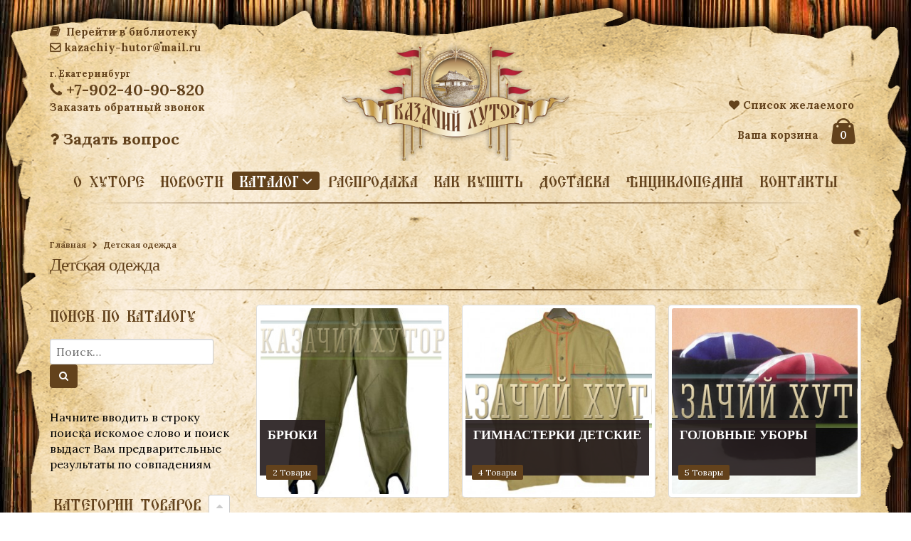

--- FILE ---
content_type: text/html; charset=UTF-8
request_url: http://kazachiy-hutor.ru/product-category/detskaya-odezhda/
body_size: 111692
content:
<!DOCTYPE html>
<html lang="ru-RU" prefix="og: http://ogp.me/ns#">
<head>
    <meta charset="utf-8">
    <!--[if IE]><meta http-equiv='X-UA-Compatible' content='IE=edge,chrome=1'><![endif]-->
    <meta name="viewport" content="width=device-width, initial-scale=1, maximum-scale=1" /><meta name="yandex-verification" content="6c57c472d1880f8b" />
    <link rel="profile" href="http://gmpg.org/xfn/11" />
    <link rel="pingback" href="http://kazachiy-hutor.ru/xmlrpc.php" />
    <title>Детская одежда - Магазин «Казачий Хутор»</title>
        <link rel="shortcut icon" href="//kazachiy-hutor.ru/uploads/pechat.png" type="image/x-icon" />
    <link rel="apple-touch-icon-precomposed" href="">
    <link rel="apple-touch-icon-precomposed" sizes="114x114" href="">
    <link rel="apple-touch-icon-precomposed" sizes="72x72" href="">
    <link rel="apple-touch-icon-precomposed" sizes="144x144" href="">

				<script type="text/javascript">document.documentElement.className = document.documentElement.className + ' yes-js js_active js'</script>
			<title>Детская одежда - Магазин «Казачий Хутор»</title>
<link rel="stylesheet" href="http://kazachiy-hutor.ru/includes/plugins/woo-stickers-by-webline/assets/css/woo-style.css" type="text/css" media="all" />			<style>
				.wishlist_table .add_to_cart, a.add_to_wishlist.button.alt { border-radius: 16px; -moz-border-radius: 16px; -webkit-border-radius: 16px; }			</style>
		
    <!--[if IE]>
    <link rel="stylesheet" href="http://kazachiy-hutor.ru/includes/themes/kazachiy-hutor/css/ie8.css?ver=2.3.1" />
    <![endif]-->
        <style rel="stylesheet" property="stylesheet" type="text/css">
    #header .logo {
        max-width: 120px;
    }
    @media (min-width: 1170px) {
        #header .logo {
            max-width: 320px;
        }
    }
    @media (max-width: 991px) {
        #header .logo {
            max-width: 110px;
        }
    }
    @media (max-width: 767px) {
        #header .logo {
            max-width: 110px;
        }
    }
    #header.sticky-header .logo {
        max-width: 100px;
    }
    </style>
    
<!-- This site is optimized with the Yoast SEO plugin v4.9 - https://yoast.com/wordpress/plugins/seo/ -->
<link rel="canonical" href="http://kazachiy-hutor.ru/product-category/detskaya-odezhda/" />
<link rel="next" href="http://kazachiy-hutor.ru/product-category/detskaya-odezhda/page/2/" />
<meta property="og:locale" content="ru_RU" />
<meta property="og:type" content="object" />
<meta property="og:title" content="Детская одежда - Магазин «Казачий Хутор»" />
<meta property="og:url" content="http://kazachiy-hutor.ru/product-category/detskaya-odezhda/" />
<meta property="og:site_name" content="Магазин «Казачий Хутор»" />
<!-- / Yoast SEO plugin. -->

<link rel='dns-prefetch' href='//fonts.googleapis.com' />
<link rel='dns-prefetch' href='//s.w.org' />
<link rel="alternate" type="application/rss+xml" title="Магазин «Казачий Хутор» &raquo; Лента" href="http://kazachiy-hutor.ru/feed/" />
<link rel="alternate" type="application/rss+xml" title="Магазин «Казачий Хутор» &raquo; Лента комментариев" href="http://kazachiy-hutor.ru/comments/feed/" />
<link rel="alternate" type="application/rss+xml" title="Магазин «Казачий Хутор» &raquo; Лента элемента Детская одежда таксономии Категория" href="http://kazachiy-hutor.ru/product-category/detskaya-odezhda/feed/" />
		<script type="text/javascript">
			window._wpemojiSettings = {"baseUrl":"https:\/\/s.w.org\/images\/core\/emoji\/2.3\/72x72\/","ext":".png","svgUrl":"https:\/\/s.w.org\/images\/core\/emoji\/2.3\/svg\/","svgExt":".svg","source":{"concatemoji":"http:\/\/kazachiy-hutor.ru\/wp-includes\/js\/wp-emoji-release.min.js?ver=d747e9034fe97e492259451a51639b9e"}};
			!function(t,a,e){var r,i,n,o=a.createElement("canvas"),l=o.getContext&&o.getContext("2d");function c(t){var e=a.createElement("script");e.src=t,e.defer=e.type="text/javascript",a.getElementsByTagName("head")[0].appendChild(e)}for(n=Array("flag","emoji4"),e.supports={everything:!0,everythingExceptFlag:!0},i=0;i<n.length;i++)e.supports[n[i]]=function(t){var e,a=String.fromCharCode;if(!l||!l.fillText)return!1;switch(l.clearRect(0,0,o.width,o.height),l.textBaseline="top",l.font="600 32px Arial",t){case"flag":return(l.fillText(a(55356,56826,55356,56819),0,0),e=o.toDataURL(),l.clearRect(0,0,o.width,o.height),l.fillText(a(55356,56826,8203,55356,56819),0,0),e===o.toDataURL())?!1:(l.clearRect(0,0,o.width,o.height),l.fillText(a(55356,57332,56128,56423,56128,56418,56128,56421,56128,56430,56128,56423,56128,56447),0,0),e=o.toDataURL(),l.clearRect(0,0,o.width,o.height),l.fillText(a(55356,57332,8203,56128,56423,8203,56128,56418,8203,56128,56421,8203,56128,56430,8203,56128,56423,8203,56128,56447),0,0),e!==o.toDataURL());case"emoji4":return l.fillText(a(55358,56794,8205,9794,65039),0,0),e=o.toDataURL(),l.clearRect(0,0,o.width,o.height),l.fillText(a(55358,56794,8203,9794,65039),0,0),e!==o.toDataURL()}return!1}(n[i]),e.supports.everything=e.supports.everything&&e.supports[n[i]],"flag"!==n[i]&&(e.supports.everythingExceptFlag=e.supports.everythingExceptFlag&&e.supports[n[i]]);e.supports.everythingExceptFlag=e.supports.everythingExceptFlag&&!e.supports.flag,e.DOMReady=!1,e.readyCallback=function(){e.DOMReady=!0},e.supports.everything||(r=function(){e.readyCallback()},a.addEventListener?(a.addEventListener("DOMContentLoaded",r,!1),t.addEventListener("load",r,!1)):(t.attachEvent("onload",r),a.attachEvent("onreadystatechange",function(){"complete"===a.readyState&&e.readyCallback()})),(r=e.source||{}).concatemoji?c(r.concatemoji):r.wpemoji&&r.twemoji&&(c(r.twemoji),c(r.wpemoji)))}(window,document,window._wpemojiSettings);
		</script>
		<style type="text/css">
img.wp-smiley,
img.emoji {
	display: inline !important;
	border: none !important;
	box-shadow: none !important;
	height: 1em !important;
	width: 1em !important;
	margin: 0 .07em !important;
	vertical-align: -0.1em !important;
	background: none !important;
	padding: 0 !important;
}
</style>
<link rel='stylesheet' id='rt-wpp-plugin-style-css'  href='http://kazachiy-hutor.ru/includes/plugins/rt-prettyphoto/css/prettyPhoto.css?ver=d747e9034fe97e492259451a51639b9e' type='text/css' media='all' />
<link rel='stylesheet' id='contact-form-7-css'  href='http://kazachiy-hutor.ru/includes/plugins/contact-form-7/includes/css/styles.css?ver=4.8' type='text/css' media='all' />
<link rel='stylesheet' id='yith_wcas_frontend-css'  href='http://kazachiy-hutor.ru/includes/plugins/yith-woocommerce-ajax-search/assets/css/yith_wcas_ajax_search.css?ver=d747e9034fe97e492259451a51639b9e' type='text/css' media='all' />
<link rel='stylesheet' id='woocommerce_prettyPhoto_css-css'  href='//kazachiy-hutor.ru/includes/plugins/woocommerce/assets/css/prettyPhoto.css?ver=3.0.9' type='text/css' media='all' />
<link rel='stylesheet' id='jquery-selectBox-css'  href='http://kazachiy-hutor.ru/includes/plugins/yith-woocommerce-wishlist/assets/css/jquery.selectBox.css?ver=1.2.0' type='text/css' media='all' />
<link rel='stylesheet' id='yith-wcwl-main-css'  href='http://kazachiy-hutor.ru/includes/plugins/yith-woocommerce-wishlist/assets/css/style.css?ver=2.2.0' type='text/css' media='all' />
<link rel='stylesheet' id='custom-css'  href='http://kazachiy-hutor.ru/includes/themes/kazachiy-hutor/css/custom.css?ver=d747e9034fe97e492259451a51639b9e' type='text/css' media='all' />
<link rel='stylesheet' id='porto-plugins-css'  href='http://kazachiy-hutor.ru/includes/themes/kazachiy-hutor/css/plugins.css?ver=d747e9034fe97e492259451a51639b9e' type='text/css' media='all' />
<link rel='stylesheet' id='porto-theme-css'  href='http://kazachiy-hutor.ru/includes/themes/kazachiy-hutor/css/theme_1.css?ver=d747e9034fe97e492259451a51639b9e' type='text/css' media='all' />
<link rel='stylesheet' id='masterslider-main-css'  href='http://kazachiy-hutor.ru/includes/themes/kazachiy-hutor/css/masterslider.main.css?ver=d747e9034fe97e492259451a51639b9e' type='text/css' media='all' />
<link rel='stylesheet' id='porto-skin-css'  href='http://kazachiy-hutor.ru/includes/themes/kazachiy-hutor/css/skin_1.css?ver=d747e9034fe97e492259451a51639b9e' type='text/css' media='all' />
<link rel='stylesheet' id='porto-style-css'  href='http://kazachiy-hutor.ru/includes/themes/kazachiy-hutor/style.css?ver=d747e9034fe97e492259451a51639b9e' type='text/css' media='all' />
<link rel='stylesheet' id='porto-google-fonts-css'  href='//fonts.googleapis.com/css?family=Lora%3A300%2C300italic%2C400%2C400italic%2C600%2C600italic%2C700%2C700italic%2C800%2C800italic%7CShadows+Into+Light%3A300%2C300italic%2C400%2C400italic%2C600%2C600italic%2C700%2C700italic%2C800%2C800italic%7C&#038;subset=latin%2Cgreek-ext%2Ccyrillic%2Clatin-ext%2Cgreek%2Ccyrillic-ext%2Cvietnamese&#038;ver=d747e9034fe97e492259451a51639b9e' type='text/css' media='all' />
<script type='text/javascript' src='http://kazachiy-hutor.ru/wp-includes/js/jquery/jquery.js?ver=1.12.4'></script>
<script type='text/javascript' src='http://kazachiy-hutor.ru/wp-includes/js/jquery/jquery-migrate.min.js?ver=1.4.1'></script>
<script type='text/javascript' src='http://kazachiy-hutor.ru/includes/plugins/rt-prettyphoto/js/jquery.prettyPhoto.js?ver=d747e9034fe97e492259451a51639b9e'></script>
<script type='text/javascript' src='http://kazachiy-hutor.ru/includes/plugins/rt-prettyphoto/js/wpp-active.js?ver=d747e9034fe97e492259451a51639b9e'></script>
<script type='text/javascript' src='http://kazachiy-hutor.ru/includes/themes/kazachiy-hutor/js/jquery.maskedinput.min.js?ver=d747e9034fe97e492259451a51639b9e'></script>
<script type='text/javascript' src='http://kazachiy-hutor.ru/includes/themes/kazachiy-hutor/js/popup.js?ver=d747e9034fe97e492259451a51639b9e'></script>
<script type='text/javascript' src='http://kazachiy-hutor.ru/includes/themes/kazachiy-hutor/js/plugins.min.js?ver=2.3.1'></script>
<script type='text/javascript' src='http://kazachiy-hutor.ru/includes/themes/kazachiy-hutor/js/blueimp/jquery.blueimp-gallery.min.js?ver=2.3.1'></script>
<script type='text/javascript' src='http://kazachiy-hutor.ru/includes/themes/kazachiy-hutor/js/masterslider.min.js?ver=d747e9034fe97e492259451a51639b9e'></script>
<link rel='https://api.w.org/' href='http://kazachiy-hutor.ru/wp-json/' />
<link rel="EditURI" type="application/rsd+xml" title="RSD" href="http://kazachiy-hutor.ru/xmlrpc.php?rsd" />
<link rel="wlwmanifest" type="application/wlwmanifest+xml" href="http://kazachiy-hutor.ru/wp-includes/wlwmanifest.xml" /> 


<style type='text/css'>
/* Begin Royal PrettyPhoto Styles*/

@import url(http://fonts.googleapis.com/css?family=Autour+One|Meie+Script|Armata|Rum+Raisin|Sonsie+One|Kavoon|Denk+One|Gravitas+One|Racing+Sans+One|Nosifer|Ropa+Sans|Offside|Titan+One|Paytone+One|Audiowide|Righteous|Faster+One|Russo+One|Germania+One|Krona+One|Emblema+One|Creepster|Delius+Unicase|Wallpoet|Sansita+One|Monoton|Kenia|Monofett);

div.ppt {
	display: none!important;
}


.pp_nav {
	 
}


.pp_social {
	 display: none !important;
 
}


.pp_gallery {
	 display: none !important;
 
}


div.ppt{
	font-family:"Righteous", cursive;
	color:;
}


a.pp_next, a.pp_previous 
{
	 
}


div.pp_default .pp_expand, 
.pp_fade a.pp_expand, 
a.pp_expand, 
div.facebook .pp_expand, 
div.light_square .pp_expand, 
div.dark_square .pp_expand, 
div.dark_rounded .pp_expand, 
div.light_rounded .pp_expand
{
	 
}


/* End Royal PrettyPhoto Styles*/
</style>

	<style type="text/css">
		/* @font-face { font-family: "Rubl Sign"; src: url(http://kazachiy-hutor.ru/includes/plugins/saphali-woocommerce-lite/ruble.eot); } */
		
		@font-face { font-family: "rub-arial-regular"; src: url("http://kazachiy-hutor.ru/includes/plugins/saphali-woocommerce-lite/ruble-simb.woff"), url("http://kazachiy-hutor.ru/includes/plugins/saphali-woocommerce-lite/ruble-simb.ttf");
		}
		span.rur {
			font-family: rub-arial-regular;
			text-transform: uppercase;
		}
		span.rur span { display: none; }

		/* span.rur { font-family: "Rubl Sign"; text-transform: uppercase;}
		span.rur:before {top: 0.06em;left: 0.55em;content: '\2013'; position: relative;} */
	</style>
		

<!-- Saphali Lite Version -->
<meta name="generator" content="Saphali Lite 1.8.1" />

	<noscript><style>.woocommerce-product-gallery{ opacity: 1 !important; }</style></noscript>
	</head>
<body class="archive tax-product_cat term-detskaya-odezhda term-198 full woocommerce woocommerce-page">

    <!--
<div class="container-fluid pereezd">
<div class="container">
  <div class="row">
  <div class="col-sm-12 pereezdtext"> 
  <div class="marquee"><span>
  С 1 июня 2019 года магазин «Казачий Хутор» переехал по адресу:
  Свердловская область, Белоярский район, с. Малобрусянское, ул. Ленина, д. 107 б, 2 этаж.</span>
  </div>
  </div>
  </div>
  </div>
  </div>
  -->
    <div class="page-wrapper"><!-- page wrapper -->

        
                    <div class="header-wrapper clearfix"><!-- header wrapper -->
                                
                    <header id="header" class="header-4 logo-center search-sm sticky-menu-header">


    <div class="header-main">
        <div class="container">
            <div class="header-left">
                <div class="mail"><a href='http://library.kazachiy-hutor.ru/'><i class="fa fa-book"></i> Перейти в библиотеку</a><br/>
				<a href="mailto:kazachiy-hutor@mail.ru"><i class="fa fa-envelope-o"></i>kazachiy-hutor@mail.ru  </a>
				</div> 
				<div class="phone">
				<div class='city'>г. Екатеринбург </div>
				<a href="tel:+79024090820"> <i class='fa fa-phone'></i> +7-902-40-90-820  </a><br/>
					<div class="header-callback">
					<a class="show_popup" rel="callback" href="#">Заказать обратный звонок</a>
						<div class="popuper callback">
	<a class="close" href="#"></a>
	<h2>Заказать обратный звонок</h2>
<div role="form" class="wpcf7" id="wpcf7-f5722-o1" lang="ru-RU" dir="ltr">
<div class="screen-reader-response"></div>
<form action="/product-category/detskaya-odezhda/#wpcf7-f5722-o1" method="post" class="wpcf7-form" novalidate="novalidate">
<div style="display: none;">
<input type="hidden" name="_wpcf7" value="5722" />
<input type="hidden" name="_wpcf7_version" value="4.8" />
<input type="hidden" name="_wpcf7_locale" value="ru_RU" />
<input type="hidden" name="_wpcf7_unit_tag" value="wpcf7-f5722-o1" />
<input type="hidden" name="_wpcf7_container_post" value="0" />
<input type="hidden" name="_wpcf7_nonce" value="188ecd48b9" />
</div>
<p><label> Ваше имя (обязательно)<br />
    <span class="wpcf7-form-control-wrap your-name"><input type="text" name="your-name" value="" size="40" class="wpcf7-form-control wpcf7-text wpcf7-validates-as-required" aria-required="true" aria-invalid="false" /></span> </label></p>
<p><label> Номер телефона (обязательно)<br />
   <span class="wpcf7-form-control-wrap tel-862"><input type="tel" name="tel-862" value="" size="40" class="wpcf7-form-control wpcf7-text wpcf7-tel wpcf7-validates-as-required wpcf7-validates-as-tel" aria-required="true" aria-invalid="false" /></span> </label></p>
<p><label> Регион, область, нас.пункт<br />
 <span class="wpcf7-form-control-wrap text-717"><input type="text" name="text-717" value="" size="40" class="wpcf7-form-control wpcf7-text wpcf7-validates-as-required" aria-required="true" aria-invalid="false" /></span> </label></p>
<p><span class="wpcf7-form-control-wrap checkbox-222"><span class="wpcf7-form-control wpcf7-checkbox wpcf7-validates-as-required"><span class="wpcf7-list-item first last"><input type="checkbox" name="checkbox-222[]" value="" /><span class="wpcf7-list-item-label"></span></span></span></span> Согласен с <a href="http://kazachiy-hutor.ru/private-policy/" target="_blank">политикой конфиденциальности</a></p>
<p>Ваши данные не будут переданы третьим лицам</p>
<p><input type="submit" value="Отправить" class="wpcf7-form-control wpcf7-submit" /></p>
<div class="wpcf7-response-output wpcf7-display-none"></div></form></div></div>
</div>
</br>
				<a href="http://kazachiy-hutor.ru/kontakty#vopros"> <i class='fa fa-question '></i> Задать вопрос  </a>
				</div>
				

               
            </div>
            <div class="header-center">
			  
                                <div class="logo">                    <a href="http://kazachiy-hutor.ru/" title="Магазин «Казачий Хутор» - Интернет-магазин «Казачий Хутор» предлагает широкий выбор обмундирования, снаряжения и различной атрибутики для казаков." rel="home">
                        <img class="img-responsive" src="//kazachiy-hutor.ru/uploads/newlogo.png" alt="Магазин «Казачий Хутор»" />                    </a>
                </div>            </div>
            <div class="header-right">
			<div class="wishlisthead">
				<a href="http://kazachiy-hutor.ru/wishlist"><i class="fa fa-heart"></i>Список желаемого</a>
				</div> 
                                <div class="header-minicart">
                    <div class="header-contact"><div class="youcart">Ваша корзина</div></div>        <div id="mini-cart" class="dropdown mini-cart ">
            <div class="dropdown-toggle cart-head" data-toggle="dropdown" data-delay="50" data-close-others="false">
                <i class="minicart-icon"></i>
                <span class="cart-items">0</span>
            </div>
            <div class="dropdown-menu cart-popup widget_shopping_cart">
                <div class="widget_shopping_cart_content">
                    <div class="cart-loading"></div>
                </div>
            </div>
        </div>
                    </div>
            </div>
        </div>
  

        <div class="main-menu-wrap">
        <div id="main-menu" class="container centered">
            <ul id="menu-mainmenu" class="main-menu mega-menu show-arrow"><li id="nav-menu-item-452" class="menu-item menu-item-type-post_type menu-item-object-page  narrow "><a href="http://kazachiy-hutor.ru/o-khutore/" class="">О хуторе</a></li>
<li id="nav-menu-item-453" class="menu-item menu-item-type-taxonomy menu-item-object-category  narrow "><a href="http://kazachiy-hutor.ru/category/novosti/" class="">Новости</a></li>
<li id="nav-menu-item-450" class="menu-item menu-item-type-post_type menu-item-object-page current-menu-ancestor current-menu-parent current_page_parent current_page_ancestor menu-item-has-children active has-sub narrow "><a href="http://kazachiy-hutor.ru/katalog/" class=" current ">Каталог</a>
<div class="popup"><div class="inner" style=""><ul class="sub-menu">
	<li id="nav-menu-item-3119" class="menu-item menu-item-type-taxonomy menu-item-object-product_cat menu-item-has-children  sub" data-cols="1"><a href="http://kazachiy-hutor.ru/product-category/golovnye-ubory/" class="">Головные уборы</a>
	<ul class="sub-menu">
		<li id="nav-menu-item-10916" class="menu-item menu-item-type-taxonomy menu-item-object-product_cat "><a href="http://kazachiy-hutor.ru/product-category/golovnye-ubory/bashlyki/" class="">Башлыки</a></li>
		<li id="nav-menu-item-3120" class="menu-item menu-item-type-taxonomy menu-item-object-product_cat "><a href="http://kazachiy-hutor.ru/product-category/golovnye-ubory/kubanki/" class="">Кубанки</a></li>
		<li id="nav-menu-item-3121" class="menu-item menu-item-type-taxonomy menu-item-object-product_cat "><a href="http://kazachiy-hutor.ru/product-category/golovnye-ubory/papakhi/" class="">Папахи</a></li>
		<li id="nav-menu-item-3190" class="menu-item menu-item-type-taxonomy menu-item-object-product_cat "><a href="http://kazachiy-hutor.ru/product-category/golovnye-ubory/tafi/" class="">Тафьи</a></li>
		<li id="nav-menu-item-3191" class="menu-item menu-item-type-taxonomy menu-item-object-product_cat "><a href="http://kazachiy-hutor.ru/product-category/golovnye-ubory/furazhki/" class="">Фуражки</a></li>
	</ul>
</li>
	<li id="nav-menu-item-4401" class="menu-item menu-item-type-taxonomy menu-item-object-product_cat current-menu-item menu-item-has-children active sub" data-cols="1"><a href="http://kazachiy-hutor.ru/product-category/detskaya-odezhda/" class="">Детская одежда</a>
	<ul class="sub-menu">
		<li id="nav-menu-item-5906" class="menu-item menu-item-type-taxonomy menu-item-object-product_cat "><a href="http://kazachiy-hutor.ru/product-category/detskaya-odezhda/bryuki-detskaya-odezhda/" class="">брюки</a></li>
		<li id="nav-menu-item-4403" class="menu-item menu-item-type-taxonomy menu-item-object-product_cat "><a href="http://kazachiy-hutor.ru/product-category/detskaya-odezhda/gimnasterki/" class="">Гимнастерки детские</a></li>
		<li id="nav-menu-item-4404" class="menu-item menu-item-type-taxonomy menu-item-object-product_cat "><a href="http://kazachiy-hutor.ru/product-category/detskaya-odezhda/kubanki-papakhi/" class="">Головные уборы</a></li>
		<li id="nav-menu-item-5910" class="menu-item menu-item-type-taxonomy menu-item-object-product_cat "><a href="http://kazachiy-hutor.ru/product-category/detskaya-odezhda/obuv/" class="">обувь</a></li>
		<li id="nav-menu-item-5911" class="menu-item menu-item-type-taxonomy menu-item-object-product_cat "><a href="http://kazachiy-hutor.ru/product-category/detskaya-odezhda/rubakhi-kosovorotki/" class="">Рубахи, косоворотки</a></li>
		<li id="nav-menu-item-8987" class="menu-item menu-item-type-taxonomy menu-item-object-product_cat "><a href="http://kazachiy-hutor.ru/product-category/detskaya-odezhda/cherkeski-detskaya-odezhda/" class="">Черкески детские</a></li>
		<li id="nav-menu-item-5912" class="menu-item menu-item-type-taxonomy menu-item-object-product_cat "><a href="http://kazachiy-hutor.ru/product-category/detskaya-odezhda/sharovary-detskaya-odezhda/" class="">Шаровары детские</a></li>
	</ul>
</li>
	<li id="nav-menu-item-3122" class="menu-item menu-item-type-taxonomy menu-item-object-product_cat " data-cols="1"><a href="http://kazachiy-hutor.ru/product-category/zhenskiy-sryad/" class="">Женский сряд</a></li>
	<li id="nav-menu-item-3123" class="menu-item menu-item-type-taxonomy menu-item-object-product_cat menu-item-has-children  sub" data-cols="1"><a href="http://kazachiy-hutor.ru/product-category/kazachya-obuv/" class="">Казачья обувь</a>
	<ul class="sub-menu">
		<li id="nav-menu-item-8976" class="menu-item menu-item-type-taxonomy menu-item-object-product_cat "><a href="http://kazachiy-hutor.ru/product-category/kazachya-obuv/zhenskaya-obuv/" class="">Женская казачья обувь</a></li>
		<li id="nav-menu-item-8977" class="menu-item menu-item-type-taxonomy menu-item-object-product_cat "><a href="http://kazachiy-hutor.ru/product-category/kazachya-obuv/muzhskaya-obuv/" class="">Мужская казачья обувь</a></li>
	</ul>
</li>
	<li id="nav-menu-item-3124" class="menu-item menu-item-type-taxonomy menu-item-object-product_cat menu-item-has-children  sub" data-cols="1"><a href="http://kazachiy-hutor.ru/product-category/klinki/" class="">Клинки</a>
	<ul class="sub-menu">
		<li id="nav-menu-item-3125" class="menu-item menu-item-type-taxonomy menu-item-object-product_cat "><a href="http://kazachiy-hutor.ru/product-category/klinki/derevyannoe-oruzhie-dlya-kazachat/" class="">Деревянное оружие для казачат</a></li>
		<li id="nav-menu-item-3126" class="menu-item menu-item-type-taxonomy menu-item-object-product_cat "><a href="http://kazachiy-hutor.ru/product-category/klinki/kazachi-shashki-i-sabli/" class="">Казачьи шашки и сабли</a></li>
		<li id="nav-menu-item-9558" class="menu-item menu-item-type-taxonomy menu-item-object-product_cat "><a href="http://kazachiy-hutor.ru/product-category/klinki/suvenirnye-kavkazskie-shashki/" class="">Сувенирные кавказские шашки</a></li>
		<li id="nav-menu-item-3127" class="menu-item menu-item-type-taxonomy menu-item-object-product_cat "><a href="http://kazachiy-hutor.ru/product-category/klinki/kinzhaly/" class="">Кинжалы</a></li>
		<li id="nav-menu-item-3128" class="menu-item menu-item-type-taxonomy menu-item-object-product_cat "><a href="http://kazachiy-hutor.ru/product-category/klinki/nozhi/" class="">Ножи</a></li>
		<li id="nav-menu-item-3129" class="menu-item menu-item-type-taxonomy menu-item-object-product_cat "><a href="http://kazachiy-hutor.ru/product-category/klinki/plastunskie-nozhi/" class="">Пластунские ножи</a></li>
		<li id="nav-menu-item-7880" class="menu-item menu-item-type-taxonomy menu-item-object-product_cat "><a href="http://kazachiy-hutor.ru/product-category/klinki/trenirovochnye-shashki/" class="">Тренировочные шашки из бука</a></li>
		<li id="nav-menu-item-5113" class="menu-item menu-item-type-taxonomy menu-item-object-product_cat "><a href="http://kazachiy-hutor.ru/product-category/klinki/chekhly-dlya-shashek/" class="">Чехлы, футляры и подставки для шашек и кинжалов.</a></li>
		<li id="nav-menu-item-9559" class="menu-item menu-item-type-taxonomy menu-item-object-product_cat "><a href="http://kazachiy-hutor.ru/product-category/klinki/nabor-po-ukhodu-za-shashkoy/" class="">Набор по уходу за шашкой</a></li>
	</ul>
</li>
	<li id="nav-menu-item-3130" class="menu-item menu-item-type-taxonomy menu-item-object-product_cat menu-item-has-children  sub" data-cols="1"><a href="http://kazachiy-hutor.ru/product-category/literatura/" class="">Литература</a>
	<ul class="sub-menu">
		<li id="nav-menu-item-3131" class="menu-item menu-item-type-taxonomy menu-item-object-product_cat "><a href="http://kazachiy-hutor.ru/product-category/literatura/diski/" class="">Диски</a></li>
		<li id="nav-menu-item-3132" class="menu-item menu-item-type-taxonomy menu-item-object-product_cat "><a href="http://kazachiy-hutor.ru/product-category/literatura/knigi/" class="">Книги</a></li>
	</ul>
</li>
	<li id="nav-menu-item-3133" class="menu-item menu-item-type-taxonomy menu-item-object-product_cat menu-item-has-children  sub" data-cols="1"><a href="http://kazachiy-hutor.ru/product-category/medali-nagrudnye-znaki-znachki/" class="">Медали, нагрудные знаки, значки</a>
	<ul class="sub-menu">
		<li id="nav-menu-item-6112" class="menu-item menu-item-type-taxonomy menu-item-object-product_cat "><a href="http://kazachiy-hutor.ru/product-category/medali-nagrudnye-znaki-znachki/medali-i-nagrudnye-znaki/" class="">Медали</a></li>
		<li id="nav-menu-item-6111" class="menu-item menu-item-type-taxonomy menu-item-object-product_cat "><a href="http://kazachiy-hutor.ru/product-category/medali-nagrudnye-znaki-znachki/znachki/" class="">Нагрудные знаки и значки</a></li>
	</ul>
</li>
	<li id="nav-menu-item-3134" class="menu-item menu-item-type-taxonomy menu-item-object-product_cat menu-item-has-children  sub" data-cols="1"><a href="http://kazachiy-hutor.ru/product-category/nagayki/" class="">Нагайки, арапники, волчатки и аксессуары</a>
	<ul class="sub-menu">
		<li id="nav-menu-item-3135" class="menu-item menu-item-type-taxonomy menu-item-object-product_cat "><a href="http://kazachiy-hutor.ru/product-category/nagayki/arapniki/" class="">Кнуты и Арапники</a></li>
		<li id="nav-menu-item-3136" class="menu-item menu-item-type-taxonomy menu-item-object-product_cat "><a href="http://kazachiy-hutor.ru/product-category/nagayki/volchatki/" class="">Волчатки</a></li>
		<li id="nav-menu-item-3137" class="menu-item menu-item-type-taxonomy menu-item-object-product_cat "><a href="http://kazachiy-hutor.ru/product-category/nagayki/derzhateli-dlya-nagayki/" class="">Держатели для нагайки на ремень</a></li>
		<li id="nav-menu-item-3138" class="menu-item menu-item-type-taxonomy menu-item-object-product_cat "><a href="http://kazachiy-hutor.ru/product-category/nagayki/donskie-nagayki/" class="">Донские нагайки</a></li>
		<li id="nav-menu-item-3139" class="menu-item menu-item-type-taxonomy menu-item-object-product_cat "><a href="http://kazachiy-hutor.ru/product-category/nagayki/kubanskie-nagayki/" class="">Кубанские нагайки</a></li>
		<li id="nav-menu-item-3140" class="menu-item menu-item-type-taxonomy menu-item-object-product_cat "><a href="http://kazachiy-hutor.ru/product-category/nagayki/rekonstrukciya/" class="">реконструкция</a></li>
		<li id="nav-menu-item-3192" class="menu-item menu-item-type-taxonomy menu-item-object-product_cat "><a href="http://kazachiy-hutor.ru/product-category/nagayki/uralskie-nagayki/" class="">Уральские нагайки</a></li>
		<li id="nav-menu-item-12139" class="menu-item menu-item-type-taxonomy menu-item-object-product_cat "><a href="http://kazachiy-hutor.ru/product-category/nagayki/chekhly-dlya-nagaek/" class="">Чехлы для нагаек, волчаток и арапников</a></li>
	</ul>
</li>
	<li id="nav-menu-item-4402" class="menu-item menu-item-type-taxonomy menu-item-object-product_cat " data-cols="1"><a href="http://kazachiy-hutor.ru/product-category/polevaya-forma/" class="">Полевая форма</a></li>
	<li id="nav-menu-item-3141" class="menu-item menu-item-type-taxonomy menu-item-object-product_cat menu-item-has-children  sub" data-cols="1"><a href="http://kazachiy-hutor.ru/product-category/pogony-i-petlicy/" class="">Погоны и петлицы</a>
	<ul class="sub-menu">
		<li id="nav-menu-item-3143" class="menu-item menu-item-type-taxonomy menu-item-object-product_cat "><a href="http://kazachiy-hutor.ru/product-category/pogony-i-petlicy/pogony/" class="">Погоны</a></li>
		<li id="nav-menu-item-3142" class="menu-item menu-item-type-taxonomy menu-item-object-product_cat "><a href="http://kazachiy-hutor.ru/product-category/pogony-i-petlicy/petlicy/" class="">Петлицы</a></li>
	</ul>
</li>
	<li id="nav-menu-item-3144" class="menu-item menu-item-type-taxonomy menu-item-object-product_cat " data-cols="1"><a href="http://kazachiy-hutor.ru/product-category/podarochnye-sertifikaty/" class="">Подарочные сертификаты</a></li>
	<li id="nav-menu-item-3169" class="menu-item menu-item-type-taxonomy menu-item-object-product_cat menu-item-has-children  sub" data-cols="1"><a href="http://kazachiy-hutor.ru/product-category/remni-portupei-poyasa/" class="">Ремни, портупеи, пояса, темляки</a>
	<ul class="sub-menu">
		<li id="nav-menu-item-3166" class="menu-item menu-item-type-taxonomy menu-item-object-product_cat "><a href="http://kazachiy-hutor.ru/product-category/remni-portupei-poyasa/portupei-i-shashkoderzhateli/" class="">Портупеи и шашкодержатели</a></li>
		<li id="nav-menu-item-3167" class="menu-item menu-item-type-taxonomy menu-item-object-product_cat "><a href="http://kazachiy-hutor.ru/product-category/remni-portupei-poyasa/poyasa/" class="">Пояса</a></li>
		<li id="nav-menu-item-5637" class="menu-item menu-item-type-taxonomy menu-item-object-product_cat "><a href="http://kazachiy-hutor.ru/product-category/remni-portupei-poyasa/furnitura-dlya-poyasov/" class="">фурнитура для поясов</a></li>
		<li id="nav-menu-item-3168" class="menu-item menu-item-type-taxonomy menu-item-object-product_cat "><a href="http://kazachiy-hutor.ru/product-category/remni-portupei-poyasa/remni/" class="">Ремни</a></li>
		<li id="nav-menu-item-3170" class="menu-item menu-item-type-taxonomy menu-item-object-product_cat "><a href="http://kazachiy-hutor.ru/product-category/remni-portupei-poyasa/temlyaki/" class="">темляки</a></li>
	</ul>
</li>
	<li id="nav-menu-item-3171" class="menu-item menu-item-type-taxonomy menu-item-object-product_cat menu-item-has-children  sub" data-cols="1"><a href="http://kazachiy-hutor.ru/product-category/suveniry-i-podarki/" class="">Сувениры и подарки</a>
	<ul class="sub-menu">
		<li id="nav-menu-item-3161" class="menu-item menu-item-type-taxonomy menu-item-object-product_cat "><a href="http://kazachiy-hutor.ru/product-category/suveniry-i-podarki/izdeliya-iz-dereva/" class="">Изделия из дерева</a></li>
		<li id="nav-menu-item-3162" class="menu-item menu-item-type-taxonomy menu-item-object-product_cat "><a href="http://kazachiy-hutor.ru/product-category/suveniry-i-podarki/izdeliya-iz-keramiki/" class="">Изделия из керамики</a></li>
		<li id="nav-menu-item-3163" class="menu-item menu-item-type-taxonomy menu-item-object-product_cat "><a href="http://kazachiy-hutor.ru/product-category/suveniry-i-podarki/kazachi-sergi/" class="">Серьги и кресты казачьи</a></li>
		<li id="nav-menu-item-3164" class="menu-item menu-item-type-taxonomy menu-item-object-product_cat "><a href="http://kazachiy-hutor.ru/product-category/suveniry-i-podarki/oblozhki-udostovereniya-ezhednevniki/" class="">Обложки, удостоверения, ежедневники</a></li>
		<li id="nav-menu-item-5357" class="menu-item menu-item-type-taxonomy menu-item-object-product_cat "><a href="http://kazachiy-hutor.ru/product-category/suveniry-i-podarki/suvenirnye-kubanki/" class="">сувенирные кубанки</a></li>
		<li id="nav-menu-item-5344" class="menu-item menu-item-type-taxonomy menu-item-object-product_cat "><a href="http://kazachiy-hutor.ru/product-category/suveniry-i-podarki/suvenirnye-nagayki/" class="">сувенирные нагайки</a></li>
		<li id="nav-menu-item-3172" class="menu-item menu-item-type-taxonomy menu-item-object-product_cat "><a href="http://kazachiy-hutor.ru/product-category/suveniry-i-podarki/statuyetki/" class="">Статуэтки</a></li>
		<li id="nav-menu-item-3173" class="menu-item menu-item-type-taxonomy menu-item-object-product_cat "><a href="http://kazachiy-hutor.ru/product-category/suveniry-i-podarki/trubki-lyulki/" class="">Трубки (люльки)</a></li>
		<li id="nav-menu-item-6636" class="menu-item menu-item-type-taxonomy menu-item-object-product_cat "><a href="http://kazachiy-hutor.ru/product-category/suveniry-i-podarki/raznoe/" class="">разное</a></li>
	</ul>
</li>
	<li id="nav-menu-item-3181" class="menu-item menu-item-type-taxonomy menu-item-object-product_cat menu-item-has-children  sub" data-cols="1"><a href="http://kazachiy-hutor.ru/product-category/formennaya-odezhda-kazakov/" class="">Одежда казаков</a>
	<ul class="sub-menu">
		<li id="nav-menu-item-3152" class="menu-item menu-item-type-taxonomy menu-item-object-product_cat "><a href="http://kazachiy-hutor.ru/product-category/formennaya-odezhda-kazakov/bekeshi/" class="">Бекеши</a></li>
		<li id="nav-menu-item-10917" class="menu-item menu-item-type-taxonomy menu-item-object-product_cat "><a href="http://kazachiy-hutor.ru/product-category/formennaya-odezhda-kazakov/beshmety-formennaya-odezhda-kazakov/" class="">Бешметы</a></li>
		<li id="nav-menu-item-3153" class="menu-item menu-item-type-taxonomy menu-item-object-product_cat "><a href="http://kazachiy-hutor.ru/product-category/formennaya-odezhda-kazakov/bryuki/" class="">Брюки</a></li>
		<li id="nav-menu-item-10919" class="menu-item menu-item-type-taxonomy menu-item-object-product_cat "><a href="http://kazachiy-hutor.ru/product-category/formennaya-odezhda-kazakov/burki-formennaya-odezhda-kazakov/" class="">Бурки</a></li>
		<li id="nav-menu-item-5324" class="menu-item menu-item-type-taxonomy menu-item-object-product_cat "><a href="http://kazachiy-hutor.ru/product-category/formennaya-odezhda-kazakov/galstuki/" class="">галстуки</a></li>
		<li id="nav-menu-item-3154" class="menu-item menu-item-type-taxonomy menu-item-object-product_cat "><a href="http://kazachiy-hutor.ru/product-category/formennaya-odezhda-kazakov/gimnastyorki-i-formennye-rubakhi/" class="">Гимнастерки</a></li>
		<li id="nav-menu-item-11809" class="menu-item menu-item-type-taxonomy menu-item-object-product_cat "><a href="http://kazachiy-hutor.ru/product-category/formennaya-odezhda-kazakov/podvorotnichki/" class="">Подворотнички</a></li>
		<li id="nav-menu-item-3155" class="menu-item menu-item-type-taxonomy menu-item-object-product_cat "><a href="http://kazachiy-hutor.ru/product-category/formennaya-odezhda-kazakov/kiteli/" class="">Кителя</a></li>
		<li id="nav-menu-item-10918" class="menu-item menu-item-type-taxonomy menu-item-object-product_cat "><a href="http://kazachiy-hutor.ru/product-category/formennaya-odezhda-kazakov/rubakhi-kosovorotki-formennaya-odezhda-kazakov/" class="">Рубахи, косоворотки</a></li>
		<li id="nav-menu-item-11002" class="menu-item menu-item-type-taxonomy menu-item-object-product_cat "><a href="http://kazachiy-hutor.ru/product-category/formennaya-odezhda-kazakov/cherkeski-formennaya-odezhda-kazakov/" class="">Черкески</a></li>
		<li id="nav-menu-item-11003" class="menu-item menu-item-type-taxonomy menu-item-object-product_cat "><a href="http://kazachiy-hutor.ru/product-category/formennaya-odezhda-kazakov/sharovary/" class="">Шаровары</a></li>
	</ul>
</li>
	<li id="nav-menu-item-3182" class="menu-item menu-item-type-taxonomy menu-item-object-product_cat menu-item-has-children  sub" data-cols="1"><a href="http://kazachiy-hutor.ru/product-category/furnitura/" class="">Фурнитура</a>
	<ul class="sub-menu">
		<li id="nav-menu-item-3156" class="menu-item menu-item-type-taxonomy menu-item-object-product_cat "><a href="http://kazachiy-hutor.ru/product-category/furnitura/venzeli/" class="">Вензеля</a></li>
		<li id="nav-menu-item-3157" class="menu-item menu-item-type-taxonomy menu-item-object-product_cat "><a href="http://kazachiy-hutor.ru/product-category/furnitura/gazyri/" class="">Газыри</a></li>
		<li id="nav-menu-item-8802" class="menu-item menu-item-type-taxonomy menu-item-object-product_cat "><a href="http://kazachiy-hutor.ru/product-category/furnitura/galuny/" class="">галун</a></li>
		<li id="nav-menu-item-3158" class="menu-item menu-item-type-taxonomy menu-item-object-product_cat "><a href="http://kazachiy-hutor.ru/product-category/furnitura/zvyozdochki/" class="">Звёзды</a></li>
		<li id="nav-menu-item-5551" class="menu-item menu-item-type-taxonomy menu-item-object-product_cat "><a href="http://kazachiy-hutor.ru/product-category/furnitura/zhetony/" class="">жетоны</a></li>
		<li id="nav-menu-item-3159" class="menu-item menu-item-type-taxonomy menu-item-object-product_cat "><a href="http://kazachiy-hutor.ru/product-category/furnitura/kokardy/" class="">Кокарды</a></li>
		<li id="nav-menu-item-3160" class="menu-item menu-item-type-taxonomy menu-item-object-product_cat "><a href="http://kazachiy-hutor.ru/product-category/furnitura/pugovicy/" class="">Пуговицы</a></li>
		<li id="nav-menu-item-3183" class="menu-item menu-item-type-taxonomy menu-item-object-product_cat "><a href="http://kazachiy-hutor.ru/product-category/furnitura/yemblemy/" class="">Эмблемы, планки на погоны, буквы</a></li>
		<li id="nav-menu-item-4856" class="menu-item menu-item-type-taxonomy menu-item-object-product_cat "><a href="http://kazachiy-hutor.ru/product-category/furnitura/shnury-na-furazhku/" class="">шнуры на фуражку</a></li>
	</ul>
</li>
	<li id="nav-menu-item-6004" class="menu-item menu-item-type-taxonomy menu-item-object-product_cat " data-cols="1"><a href="http://kazachiy-hutor.ru/product-category/tkani/" class="">Ткани</a></li>
	<li id="nav-menu-item-3188" class="menu-item menu-item-type-taxonomy menu-item-object-product_cat menu-item-has-children  sub" data-cols="1"><a href="http://kazachiy-hutor.ru/product-category/shevrony-i-nashivki/" class="">Шевроны и нашивки</a>
	<ul class="sub-menu">
		<li id="nav-menu-item-3189" class="menu-item menu-item-type-taxonomy menu-item-object-product_cat "><a href="http://kazachiy-hutor.ru/product-category/shevrony-i-nashivki/shevrony/" class="">Шевроны</a></li>
		<li id="nav-menu-item-3165" class="menu-item menu-item-type-taxonomy menu-item-object-product_cat "><a href="http://kazachiy-hutor.ru/product-category/shevrony-i-nashivki/nashivki/" class="">Нашивки</a></li>
	</ul>
</li>
</ul></div></div>
</li>
<li id="nav-menu-item-10894" class="menu-item menu-item-type-taxonomy menu-item-object-product_cat  narrow "><a href="http://kazachiy-hutor.ru/product-category/rasprodazha/" class="">Распродажа</a></li>
<li id="nav-menu-item-449" class="menu-item menu-item-type-post_type menu-item-object-page  narrow "><a href="http://kazachiy-hutor.ru/kak-kupit/" class="">Как купить</a></li>
<li id="nav-menu-item-448" class="menu-item menu-item-type-post_type menu-item-object-page  narrow "><a href="http://kazachiy-hutor.ru/dostavka/" class="">Доставка</a></li>
<li id="nav-menu-item-454" class="menu-item menu-item-type-taxonomy menu-item-object-category  narrow "><a href="http://kazachiy-hutor.ru/category/yenciklopediya/" class="">Энциклопедия</a></li>
<li id="nav-menu-item-451" class="menu-item menu-item-type-post_type menu-item-object-page  narrow "><a href="http://kazachiy-hutor.ru/kontakty/" class="">Контакты</a></li>
</ul>			
        </div>
	
    </div>
	
	<div class="mobile-menu-wrap">
	 <a class="mobile-toggle"><i class="fa fa-reorder"></i> Меню</a>
	   </div>
	  	<hr style="background-image: -webkit-linear-gradient(left, transparent, #63421C, transparent); background-image: linear-gradient(to right, transparent, #63421C, transparent);height:2px; max-width:1040px; margin: 15px auto 0" class="separator-line  align_center">
	
	  </div>
	  
    </header>
                            </div><!-- end header wrapper -->
        
        
    
		
        <div id="main" class="column2 column2-left-sidebar"><!-- main -->
                <div id="breadcrumbs-boxed" class="container">
        <section class="page-top">
        <div class="container">
            <div class="row">
                <div class="col-md-12">
                                            <div class="breadrumbs-wrap">
                            <ul class="breadcrumb"><li><a class="home" href="http://kazachiy-hutor.ru">Главная</a><i class="delimiter"></i></li><li>Детская одежда</li></ul>                        </div>
                                        <div class="">
                        <h1 class="page-title">Детская одежда</h1>
                    </div>
                                    </div>
            </div>
        </div>
    </section>
            </div>
    <hr style="background-image: -webkit-linear-gradient(left, transparent, #63421C, transparent); background-image: linear-gradient(to right, transparent, #63421C, transparent);height:2px; max-width:1040px; margin: 15px auto 0" class="separator-line  align_center">
	
            
                        <div class="container">
                <div class="row">
            
            <!-- main content -->
            <div class="main-content col-md-9">

                                        
                            				
		
	<div id="container"><div id="content" role="main">
		
	

		
            <div class="shop-loop-before clearfix" style="display:none;">
			    <div class="gridlist-toggle">
        <a href="#" id="grid" title="Записи в виде сетки"></a><a href="#" id="list" title="Список"></a>
    </div>
<nav class="woocommerce-pagination">
    <form class="woocommerce-viewing" method="get">
        <label>Просмотр: </label>
        <select name="count" class="count">
                            <option value="12"  selected='selected'>12</option>
                            <option value="24" >24</option>
                            <option value="36" >36</option>
                    </select>
        <input type="hidden" name="paged" value=""/>
            </form>
	<ul class='page-numbers'>
	<li><span class='page-numbers current'>1</span></li>
	<li><a class='page-numbers' href='http://kazachiy-hutor.ru/product-category/detskaya-odezhda/page/2/'>2</a></li>
	<li><a class='page-numbers' href='http://kazachiy-hutor.ru/product-category/detskaya-odezhda/page/3/'>3</a></li>
	<li><a class="next page-numbers" href="http://kazachiy-hutor.ru/product-category/detskaya-odezhda/page/2/"></a></li>
</ul>
</nav>
            </div>

            <div class="archive-products">

                <ul class="products    pcols-lg-3 pcols-md-3 pcols-xs-2 pcols-ls-1  pwidth-lg-3 pwidth-md-3 pwidth-xs-2 pwidth-ls-1">
                    <li class="product-category  pcols-lg-first pcols-md-first pcols-xs-first">

	<a href="http://kazachiy-hutor.ru/product-category/detskaya-odezhda/bryuki-detskaya-odezhda/">
    <a href="http://kazachiy-hutor.ru/product-category/detskaya-odezhda/bryuki-detskaya-odezhda/">
        <div class="thumbnail">
            <div class="thumb-info">
                <img src="http://kazachiy-hutor.ru/uploads/2017/08/UbGuPeEeUtc-300x300.jpg" alt="брюки" width="300" height="300" srcset="http://kazachiy-hutor.ru/uploads/2017/08/UbGuPeEeUtc-300x300.jpg 300w, http://kazachiy-hutor.ru/uploads/2017/08/UbGuPeEeUtc-150x150.jpg 150w, http://kazachiy-hutor.ru/uploads/2017/08/UbGuPeEeUtc-180x180.jpg 180w, http://kazachiy-hutor.ru/uploads/2017/08/UbGuPeEeUtc-600x600.jpg 600w" sizes="(max-width: 300px) 100vw, 300px" />
                <div class="thumb-info-wrap">
                    <div class="thumb-info-title">
                        <h3 class="sub-title thumb-info-inner">брюки</h3>
                                                <span class="thumb-info-type">
                             <mark class="count">2</mark> Товары                        </span>
                                            </div>
                </div>
            </div>
        </div>
    </a>

    
	</a>
</li><li class="product-category ">

	<a href="http://kazachiy-hutor.ru/product-category/detskaya-odezhda/gimnasterki/">
    <a href="http://kazachiy-hutor.ru/product-category/detskaya-odezhda/gimnasterki/">
        <div class="thumbnail">
            <div class="thumb-info">
                <img src="http://kazachiy-hutor.ru/uploads/2016/07/DSC03776-300x300.jpg" alt="Гимнастерки детские" width="300" height="300" srcset="http://kazachiy-hutor.ru/uploads/2016/07/DSC03776-300x300.jpg 300w, http://kazachiy-hutor.ru/uploads/2016/07/DSC03776-150x150.jpg 150w, http://kazachiy-hutor.ru/uploads/2016/07/DSC03776-180x180.jpg 180w, http://kazachiy-hutor.ru/uploads/2016/07/DSC03776-600x600.jpg 600w, http://kazachiy-hutor.ru/uploads/2016/07/DSC03776-560x560.jpg 560w, http://kazachiy-hutor.ru/uploads/2016/07/DSC03776-367x367.jpg 367w, http://kazachiy-hutor.ru/uploads/2016/07/DSC03776-450x450.jpg 450w, http://kazachiy-hutor.ru/uploads/2016/07/DSC03776-85x85.jpg 85w, http://kazachiy-hutor.ru/uploads/2016/07/DSC03776-50x50.jpg 50w" sizes="(max-width: 300px) 100vw, 300px" />
                <div class="thumb-info-wrap">
                    <div class="thumb-info-title">
                        <h3 class="sub-title thumb-info-inner">Гимнастерки детские</h3>
                                                <span class="thumb-info-type">
                             <mark class="count">4</mark> Товары                        </span>
                                            </div>
                </div>
            </div>
        </div>
    </a>

    
	</a>
</li><li class="product-category  pcols-xs-first">

	<a href="http://kazachiy-hutor.ru/product-category/detskaya-odezhda/kubanki-papakhi/">
    <a href="http://kazachiy-hutor.ru/product-category/detskaya-odezhda/kubanki-papakhi/">
        <div class="thumbnail">
            <div class="thumb-info">
                <img src="http://kazachiy-hutor.ru/uploads/2016/07/P1030031-300x300.jpg" alt="Головные уборы" width="300" height="300" srcset="http://kazachiy-hutor.ru/uploads/2016/07/P1030031-300x300.jpg 300w, http://kazachiy-hutor.ru/uploads/2016/07/P1030031-150x150.jpg 150w, http://kazachiy-hutor.ru/uploads/2016/07/P1030031-180x180.jpg 180w, http://kazachiy-hutor.ru/uploads/2016/07/P1030031-600x600.jpg 600w, http://kazachiy-hutor.ru/uploads/2016/07/P1030031-560x560.jpg 560w, http://kazachiy-hutor.ru/uploads/2016/07/P1030031-367x367.jpg 367w, http://kazachiy-hutor.ru/uploads/2016/07/P1030031-450x450.jpg 450w, http://kazachiy-hutor.ru/uploads/2016/07/P1030031-85x85.jpg 85w, http://kazachiy-hutor.ru/uploads/2016/07/P1030031-50x50.jpg 50w" sizes="(max-width: 300px) 100vw, 300px" />
                <div class="thumb-info-wrap">
                    <div class="thumb-info-title">
                        <h3 class="sub-title thumb-info-inner">Головные уборы</h3>
                                                <span class="thumb-info-type">
                             <mark class="count">5</mark> Товары                        </span>
                                            </div>
                </div>
            </div>
        </div>
    </a>

    
	</a>
</li><li class="product-category  pcols-lg-first pcols-md-first">

	<a href="http://kazachiy-hutor.ru/product-category/detskaya-odezhda/obuv/">
    <a href="http://kazachiy-hutor.ru/product-category/detskaya-odezhda/obuv/">
        <div class="thumbnail">
            <div class="thumb-info">
                <img src="http://kazachiy-hutor.ru/uploads/2017/05/LDH70yEtbA0-300x300.jpg" alt="обувь" width="300" height="300" srcset="http://kazachiy-hutor.ru/uploads/2017/05/LDH70yEtbA0-300x300.jpg 300w, http://kazachiy-hutor.ru/uploads/2017/05/LDH70yEtbA0-150x150.jpg 150w, http://kazachiy-hutor.ru/uploads/2017/05/LDH70yEtbA0-180x180.jpg 180w, http://kazachiy-hutor.ru/uploads/2017/05/LDH70yEtbA0-600x600.jpg 600w, http://kazachiy-hutor.ru/uploads/2017/05/LDH70yEtbA0-560x560.jpg 560w, http://kazachiy-hutor.ru/uploads/2017/05/LDH70yEtbA0-367x367.jpg 367w, http://kazachiy-hutor.ru/uploads/2017/05/LDH70yEtbA0-450x450.jpg 450w, http://kazachiy-hutor.ru/uploads/2017/05/LDH70yEtbA0-85x85.jpg 85w, http://kazachiy-hutor.ru/uploads/2017/05/LDH70yEtbA0-50x50.jpg 50w" sizes="(max-width: 300px) 100vw, 300px" />
                <div class="thumb-info-wrap">
                    <div class="thumb-info-title">
                        <h3 class="sub-title thumb-info-inner">обувь</h3>
                                                <span class="thumb-info-type">
                             <mark class="count">1</mark> Товары                        </span>
                                            </div>
                </div>
            </div>
        </div>
    </a>

    
	</a>
</li><li class="product-category  pcols-xs-first">

	<a href="http://kazachiy-hutor.ru/product-category/detskaya-odezhda/rubakhi-kosovorotki/">
    <a href="http://kazachiy-hutor.ru/product-category/detskaya-odezhda/rubakhi-kosovorotki/">
        <div class="thumbnail">
            <div class="thumb-info">
                <img src="http://kazachiy-hutor.ru/uploads/2015/12/P1020473-300x300.jpg" alt="Рубахи, косоворотки" width="300" height="300" srcset="http://kazachiy-hutor.ru/uploads/2015/12/P1020473-300x300.jpg 300w, http://kazachiy-hutor.ru/uploads/2015/12/P1020473-150x150.jpg 150w, http://kazachiy-hutor.ru/uploads/2015/12/P1020473-180x180.jpg 180w, http://kazachiy-hutor.ru/uploads/2015/12/P1020473-600x600.jpg 600w, http://kazachiy-hutor.ru/uploads/2015/12/P1020473-560x560.jpg 560w, http://kazachiy-hutor.ru/uploads/2015/12/P1020473-367x367.jpg 367w, http://kazachiy-hutor.ru/uploads/2015/12/P1020473-450x450.jpg 450w, http://kazachiy-hutor.ru/uploads/2015/12/P1020473-85x85.jpg 85w, http://kazachiy-hutor.ru/uploads/2015/12/P1020473-50x50.jpg 50w" sizes="(max-width: 300px) 100vw, 300px" />
                <div class="thumb-info-wrap">
                    <div class="thumb-info-title">
                        <h3 class="sub-title thumb-info-inner">Рубахи, косоворотки</h3>
                                                <span class="thumb-info-type">
                             <mark class="count">7</mark> Товары                        </span>
                                            </div>
                </div>
            </div>
        </div>
    </a>

    
	</a>
</li><li class="product-category ">

	<a href="http://kazachiy-hutor.ru/product-category/detskaya-odezhda/cherkeski-detskaya-odezhda/">
    <a href="http://kazachiy-hutor.ru/product-category/detskaya-odezhda/cherkeski-detskaya-odezhda/">
        <div class="thumbnail">
            <div class="thumb-info">
                <img src="http://kazachiy-hutor.ru/uploads/2016/11/3799c4f497a711e3a917000c29aade06_e9509822d63911e5a252000c29fa11ac-300x300.jpg" alt="Черкески детские" width="300" height="300" srcset="http://kazachiy-hutor.ru/uploads/2016/11/3799c4f497a711e3a917000c29aade06_e9509822d63911e5a252000c29fa11ac-300x300.jpg 300w, http://kazachiy-hutor.ru/uploads/2016/11/3799c4f497a711e3a917000c29aade06_e9509822d63911e5a252000c29fa11ac-150x150.jpg 150w, http://kazachiy-hutor.ru/uploads/2016/11/3799c4f497a711e3a917000c29aade06_e9509822d63911e5a252000c29fa11ac-180x180.jpg 180w, http://kazachiy-hutor.ru/uploads/2016/11/3799c4f497a711e3a917000c29aade06_e9509822d63911e5a252000c29fa11ac-367x367.jpg 367w, http://kazachiy-hutor.ru/uploads/2016/11/3799c4f497a711e3a917000c29aade06_e9509822d63911e5a252000c29fa11ac-450x450.jpg 450w, http://kazachiy-hutor.ru/uploads/2016/11/3799c4f497a711e3a917000c29aade06_e9509822d63911e5a252000c29fa11ac-85x85.jpg 85w, http://kazachiy-hutor.ru/uploads/2016/11/3799c4f497a711e3a917000c29aade06_e9509822d63911e5a252000c29fa11ac-50x50.jpg 50w" sizes="(max-width: 300px) 100vw, 300px" />
                <div class="thumb-info-wrap">
                    <div class="thumb-info-title">
                        <h3 class="sub-title thumb-info-inner">Черкески детские</h3>
                                                <span class="thumb-info-type">
                             <mark class="count">2</mark> Товары                        </span>
                                            </div>
                </div>
            </div>
        </div>
    </a>

    
	</a>
</li><li class="product-category  pcols-lg-first pcols-md-first pcols-xs-first">

	<a href="http://kazachiy-hutor.ru/product-category/detskaya-odezhda/sharovary-detskaya-odezhda/">
    <a href="http://kazachiy-hutor.ru/product-category/detskaya-odezhda/sharovary-detskaya-odezhda/">
        <div class="thumbnail">
            <div class="thumb-info">
                <img src="http://kazachiy-hutor.ru/uploads/2016/04/P1020752-300x300.jpg" alt="Шаровары детские" width="300" height="300" srcset="http://kazachiy-hutor.ru/uploads/2016/04/P1020752-300x300.jpg 300w, http://kazachiy-hutor.ru/uploads/2016/04/P1020752-150x150.jpg 150w, http://kazachiy-hutor.ru/uploads/2016/04/P1020752-180x180.jpg 180w, http://kazachiy-hutor.ru/uploads/2016/04/P1020752-600x600.jpg 600w, http://kazachiy-hutor.ru/uploads/2016/04/P1020752-560x560.jpg 560w, http://kazachiy-hutor.ru/uploads/2016/04/P1020752-367x367.jpg 367w, http://kazachiy-hutor.ru/uploads/2016/04/P1020752-450x450.jpg 450w, http://kazachiy-hutor.ru/uploads/2016/04/P1020752-85x85.jpg 85w, http://kazachiy-hutor.ru/uploads/2016/04/P1020752-50x50.jpg 50w" sizes="(max-width: 300px) 100vw, 300px" />
                <div class="thumb-info-wrap">
                    <div class="thumb-info-title">
                        <h3 class="sub-title thumb-info-inner">Шаровары детские</h3>
                                                <span class="thumb-info-type">
                             <mark class="count">6</mark> Товары                        </span>
                                            </div>
                </div>
            </div>
        </div>
    </a>

    
	</a>
</li>
                    
                </ul>
            </div>

            <div class="shop-loop-after clearfix" style="display:none;">
			<nav class="woocommerce-pagination">
    <form class="woocommerce-viewing" method="get">
        <label>Просмотр: </label>
        <select name="count" class="count">
                            <option value="12"  selected='selected'>12</option>
                            <option value="24" >24</option>
                            <option value="36" >36</option>
                    </select>
        <input type="hidden" name="paged" value=""/>
            </form>
	</nav>            </div>
	
        
	</div></div>
	

</div><!-- end main content -->

    <div class="col-md-3 sidebar left-sidebar"><!-- main sidebar -->
                <aside id="yith_woocommerce_ajax_search-5" class="widget woocommerce widget_product_search yith_woocommerce_ajax_search"><h3 class="widget-title">Поиск по каталогу</h3>
<form role="search" method="get" id="yith-ajaxsearchform" action="http://kazachiy-hutor.ru/" class="yith-ajaxsearchform-container searchform ">
    <fieldset>
        <span class="text"><input name="s" id="yith-s" type="text" value="" placeholder="Поиск&hellip;" /></span>
                <span class="button-wrap"><button class="btn" id="yith-searchsubmit" title="Поиск" type="submit"><i class="fa fa-search"></i></button></span>
        <input type="hidden" name="post_type" value="product" />
    </fieldset>
</form>

<script type="text/javascript">
jQuery(function($){
    var search_loader_url = 'http://kazachiy-hutor.ru/includes/themes/kazachiy-hutor/images/ajax-loader@2x.gif';

    $('#yith-s').yithautocomplete({
        minChars: 3,
        appendTo: '.yith-ajaxsearchform-container',
        serviceUrl: woocommerce_params.ajax_url + '?action=yith_ajax_search_products',
        onSearchStart: function(){
            $(this).css('background', 'url('+search_loader_url+') no-repeat 97% center');
            $(this).css('background-size', '16px 16px');
        },
        onSearchComplete: function(){
            $(this).css('background', 'transparent');
        },
        onSelect: function (suggestion) {
            if( suggestion.id != -1 ) {
                window.location.href = suggestion.url;
            }
        }
    });
});
</script></aside><aside id="text-7" class="widget widget_text">			<div class="textwidget">Начните вводить в строку поиска искомое слово и поиск выдаст Вам предварительные результаты по совпадениям</div>
		</aside><aside id="woocommerce_product_categories-2" class="widget woocommerce widget_product_categories"><h3 class="widget-title">Категории товаров</h3><ul class="product-categories"><li class="cat-item cat-item-88 cat-parent"><a href="http://kazachiy-hutor.ru/product-category/golovnye-ubory/">Головные уборы</a> <span class="count">(91)</span><ul class='children'>
<li class="cat-item cat-item-123"><a href="http://kazachiy-hutor.ru/product-category/golovnye-ubory/bashlyki/">Башлыки</a> <span class="count">(12)</span></li>
<li class="cat-item cat-item-89 cat-parent"><a href="http://kazachiy-hutor.ru/product-category/golovnye-ubory/kubanki/">Кубанки</a> <span class="count">(28)</span>	<ul class='children'>
<li class="cat-item cat-item-297"><a href="http://kazachiy-hutor.ru/product-category/golovnye-ubory/kubanki/drugie-mekha/">другие меха</a> <span class="count">(1)</span></li>
<li class="cat-item cat-item-294"><a href="http://kazachiy-hutor.ru/product-category/golovnye-ubory/kubanki/iskusstvennyy-mekh/">искусственный мех</a> <span class="count">(4)</span></li>
<li class="cat-item cat-item-295"><a href="http://kazachiy-hutor.ru/product-category/golovnye-ubory/kubanki/naturalnaya-ovchina/">Натуральная овчина</a> <span class="count">(13)</span></li>
<li class="cat-item cat-item-296"><a href="http://kazachiy-hutor.ru/product-category/golovnye-ubory/kubanki/naturalnyy-karakul/">Натуральный каракуль</a> <span class="count">(10)</span></li>
	</ul>
</li>
<li class="cat-item cat-item-94"><a href="http://kazachiy-hutor.ru/product-category/golovnye-ubory/papakhi/">Папахи</a> <span class="count">(26)</span></li>
<li class="cat-item cat-item-127"><a href="http://kazachiy-hutor.ru/product-category/golovnye-ubory/tafi/">Тафьи</a> <span class="count">(14)</span></li>
<li class="cat-item cat-item-92"><a href="http://kazachiy-hutor.ru/product-category/golovnye-ubory/furazhki/">Фуражки</a> <span class="count">(11)</span></li>
</ul>
</li>
<li class="cat-item cat-item-198 current-cat cat-parent"><a href="http://kazachiy-hutor.ru/product-category/detskaya-odezhda/">Детская одежда</a> <span class="count">(26)</span><ul class='children'>
<li class="cat-item cat-item-279"><a href="http://kazachiy-hutor.ru/product-category/detskaya-odezhda/bryuki-detskaya-odezhda/">брюки</a> <span class="count">(2)</span></li>
<li class="cat-item cat-item-202"><a href="http://kazachiy-hutor.ru/product-category/detskaya-odezhda/gimnasterki/">Гимнастерки детские</a> <span class="count">(4)</span></li>
<li class="cat-item cat-item-201"><a href="http://kazachiy-hutor.ru/product-category/detskaya-odezhda/kubanki-papakhi/">Головные уборы</a> <span class="count">(5)</span></li>
<li class="cat-item cat-item-280"><a href="http://kazachiy-hutor.ru/product-category/detskaya-odezhda/obuv/">обувь</a> <span class="count">(1)</span></li>
<li class="cat-item cat-item-200"><a href="http://kazachiy-hutor.ru/product-category/detskaya-odezhda/rubakhi-kosovorotki/">Рубахи, косоворотки</a> <span class="count">(7)</span></li>
<li class="cat-item cat-item-227"><a href="http://kazachiy-hutor.ru/product-category/detskaya-odezhda/cherkeski-detskaya-odezhda/">Черкески детские</a> <span class="count">(2)</span></li>
<li class="cat-item cat-item-199"><a href="http://kazachiy-hutor.ru/product-category/detskaya-odezhda/sharovary-detskaya-odezhda/">Шаровары детские</a> <span class="count">(6)</span></li>
</ul>
</li>
<li class="cat-item cat-item-97"><a href="http://kazachiy-hutor.ru/product-category/zhenskiy-sryad/">Женский сряд</a> <span class="count">(13)</span></li>
<li class="cat-item cat-item-106 cat-parent"><a href="http://kazachiy-hutor.ru/product-category/kazachya-obuv/">Казачья обувь</a> <span class="count">(9)</span><ul class='children'>
<li class="cat-item cat-item-318"><a href="http://kazachiy-hutor.ru/product-category/kazachya-obuv/zhenskaya-obuv/">Женская казачья обувь</a> <span class="count">(3)</span></li>
<li class="cat-item cat-item-319"><a href="http://kazachiy-hutor.ru/product-category/kazachya-obuv/muzhskaya-obuv/">Мужская казачья обувь</a> <span class="count">(6)</span></li>
</ul>
</li>
<li class="cat-item cat-item-90 cat-parent"><a href="http://kazachiy-hutor.ru/product-category/klinki/">Клинки</a> <span class="count">(69)</span><ul class='children'>
<li class="cat-item cat-item-130"><a href="http://kazachiy-hutor.ru/product-category/klinki/derevyannoe-oruzhie-dlya-kazachat/">Деревянное оружие для казачат</a> <span class="count">(1)</span></li>
<li class="cat-item cat-item-114"><a href="http://kazachiy-hutor.ru/product-category/klinki/kazachi-shashki-i-sabli/">Казачьи шашки и сабли</a> <span class="count">(32)</span></li>
<li class="cat-item cat-item-108"><a href="http://kazachiy-hutor.ru/product-category/klinki/kinzhaly/">Кинжалы</a> <span class="count">(12)</span></li>
<li class="cat-item cat-item-330"><a href="http://kazachiy-hutor.ru/product-category/klinki/nabor-po-ukhodu-za-shashkoy/">Набор по уходу за шашкой</a> <span class="count">(1)</span></li>
<li class="cat-item cat-item-91"><a href="http://kazachiy-hutor.ru/product-category/klinki/nozhi/">Ножи</a> <span class="count">(0)</span></li>
<li class="cat-item cat-item-117"><a href="http://kazachiy-hutor.ru/product-category/klinki/plastunskie-nozhi/">Пластунские ножи</a> <span class="count">(11)</span></li>
<li class="cat-item cat-item-331"><a href="http://kazachiy-hutor.ru/product-category/klinki/suvenirnye-kavkazskie-shashki/">Сувенирные кавказские шашки</a> <span class="count">(3)</span></li>
<li class="cat-item cat-item-298"><a href="http://kazachiy-hutor.ru/product-category/klinki/trenirovochnye-shashki/">Тренировочные шашки из бука</a> <span class="count">(3)</span></li>
<li class="cat-item cat-item-229"><a href="http://kazachiy-hutor.ru/product-category/klinki/chekhly-dlya-shashek/">Чехлы, футляры и подставки для шашек и кинжалов.</a> <span class="count">(6)</span></li>
</ul>
</li>
<li class="cat-item cat-item-72 cat-parent"><a href="http://kazachiy-hutor.ru/product-category/literatura/">Литература</a> <span class="count">(44)</span><ul class='children'>
<li class="cat-item cat-item-73"><a href="http://kazachiy-hutor.ru/product-category/literatura/diski/">Диски</a> <span class="count">(14)</span></li>
<li class="cat-item cat-item-77"><a href="http://kazachiy-hutor.ru/product-category/literatura/knigi/">Книги</a> <span class="count">(30)</span></li>
</ul>
</li>
<li class="cat-item cat-item-81 cat-parent"><a href="http://kazachiy-hutor.ru/product-category/medali-nagrudnye-znaki-znachki/">Медали, нагрудные знаки, значки</a> <span class="count">(45)</span><ul class='children'>
<li class="cat-item cat-item-284"><a href="http://kazachiy-hutor.ru/product-category/medali-nagrudnye-znaki-znachki/medali-i-nagrudnye-znaki/">Медали</a> <span class="count">(15)</span></li>
<li class="cat-item cat-item-285"><a href="http://kazachiy-hutor.ru/product-category/medali-nagrudnye-znaki-znachki/znachki/">Нагрудные знаки и значки</a> <span class="count">(28)</span></li>
</ul>
</li>
<li class="cat-item cat-item-84 cat-parent"><a href="http://kazachiy-hutor.ru/product-category/nagayki/">Нагайки, арапники, волчатки и аксессуары</a> <span class="count">(75)</span><ul class='children'>
<li class="cat-item cat-item-102"><a href="http://kazachiy-hutor.ru/product-category/nagayki/volchatki/">Волчатки</a> <span class="count">(9)</span></li>
<li class="cat-item cat-item-129"><a href="http://kazachiy-hutor.ru/product-category/nagayki/derzhateli-dlya-nagayki/">Держатели для нагайки на ремень</a> <span class="count">(4)</span></li>
<li class="cat-item cat-item-85"><a href="http://kazachiy-hutor.ru/product-category/nagayki/donskie-nagayki/">Донские нагайки</a> <span class="count">(11)</span></li>
<li class="cat-item cat-item-115"><a href="http://kazachiy-hutor.ru/product-category/nagayki/arapniki/">Кнуты и Арапники</a> <span class="count">(15)</span></li>
<li class="cat-item cat-item-100"><a href="http://kazachiy-hutor.ru/product-category/nagayki/kubanskie-nagayki/">Кубанские нагайки</a> <span class="count">(15)</span></li>
<li class="cat-item cat-item-121"><a href="http://kazachiy-hutor.ru/product-category/nagayki/rekonstrukciya/">реконструкция</a> <span class="count">(8)</span></li>
<li class="cat-item cat-item-103"><a href="http://kazachiy-hutor.ru/product-category/nagayki/uralskie-nagayki/">Уральские нагайки</a> <span class="count">(8)</span></li>
<li class="cat-item cat-item-232"><a href="http://kazachiy-hutor.ru/product-category/nagayki/chekhly-dlya-nagaek/">Чехлы для нагаек, волчаток и арапников</a> <span class="count">(5)</span></li>
</ul>
</li>
<li class="cat-item cat-item-95 cat-parent"><a href="http://kazachiy-hutor.ru/product-category/formennaya-odezhda-kazakov/">Одежда казаков</a> <span class="count">(63)</span><ul class='children'>
<li class="cat-item cat-item-110"><a href="http://kazachiy-hutor.ru/product-category/formennaya-odezhda-kazakov/bekeshi/">Бекеши</a> <span class="count">(5)</span></li>
<li class="cat-item cat-item-356"><a href="http://kazachiy-hutor.ru/product-category/formennaya-odezhda-kazakov/beshmety-formennaya-odezhda-kazakov/">Бешметы</a> <span class="count">(2)</span></li>
<li class="cat-item cat-item-98"><a href="http://kazachiy-hutor.ru/product-category/formennaya-odezhda-kazakov/bryuki/">Брюки</a> <span class="count">(7)</span></li>
<li class="cat-item cat-item-352"><a href="http://kazachiy-hutor.ru/product-category/formennaya-odezhda-kazakov/burki-formennaya-odezhda-kazakov/">Бурки</a> <span class="count">(2)</span></li>
<li class="cat-item cat-item-233"><a href="http://kazachiy-hutor.ru/product-category/formennaya-odezhda-kazakov/galstuki/">галстуки</a> <span class="count">(3)</span></li>
<li class="cat-item cat-item-96"><a href="http://kazachiy-hutor.ru/product-category/formennaya-odezhda-kazakov/gimnastyorki-i-formennye-rubakhi/">Гимнастерки</a> <span class="count">(16)</span></li>
<li class="cat-item cat-item-122"><a href="http://kazachiy-hutor.ru/product-category/formennaya-odezhda-kazakov/kiteli/">Кителя</a> <span class="count">(5)</span></li>
<li class="cat-item cat-item-357"><a href="http://kazachiy-hutor.ru/product-category/formennaya-odezhda-kazakov/podvorotnichki/">Подворотнички</a> <span class="count">(2)</span></li>
<li class="cat-item cat-item-355"><a href="http://kazachiy-hutor.ru/product-category/formennaya-odezhda-kazakov/rubakhi-kosovorotki-formennaya-odezhda-kazakov/">Рубахи, косоворотки</a> <span class="count">(7)</span></li>
<li class="cat-item cat-item-353"><a href="http://kazachiy-hutor.ru/product-category/formennaya-odezhda-kazakov/cherkeski-formennaya-odezhda-kazakov/">Черкески</a> <span class="count">(6)</span></li>
<li class="cat-item cat-item-354"><a href="http://kazachiy-hutor.ru/product-category/formennaya-odezhda-kazakov/sharovary/">Шаровары</a> <span class="count">(8)</span></li>
</ul>
</li>
<li class="cat-item cat-item-69 cat-parent"><a href="http://kazachiy-hutor.ru/product-category/pogony-i-petlicy/">Погоны и петлицы</a> <span class="count">(36)</span><ul class='children'>
<li class="cat-item cat-item-70"><a href="http://kazachiy-hutor.ru/product-category/pogony-i-petlicy/petlicy/">Петлицы</a> <span class="count">(4)</span></li>
<li class="cat-item cat-item-74"><a href="http://kazachiy-hutor.ru/product-category/pogony-i-petlicy/pogony/">Погоны</a> <span class="count">(32)</span></li>
</ul>
</li>
<li class="cat-item cat-item-60"><a href="http://kazachiy-hutor.ru/product-category/podarochnye-sertifikaty/">Подарочные сертификаты</a> <span class="count">(1)</span></li>
<li class="cat-item cat-item-197"><a href="http://kazachiy-hutor.ru/product-category/polevaya-forma/">Полевая форма</a> <span class="count">(2)</span></li>
<li class="cat-item cat-item-351"><a href="http://kazachiy-hutor.ru/product-category/rasprodazha/">Распродажа</a> <span class="count">(5)</span></li>
<li class="cat-item cat-item-79 cat-parent"><a href="http://kazachiy-hutor.ru/product-category/remni-portupei-poyasa/">Ремни, портупеи, пояса, темляки</a> <span class="count">(71)</span><ul class='children'>
<li class="cat-item cat-item-112"><a href="http://kazachiy-hutor.ru/product-category/remni-portupei-poyasa/portupei-i-shashkoderzhateli/">Портупеи и шашкодержатели</a> <span class="count">(21)</span></li>
<li class="cat-item cat-item-87"><a href="http://kazachiy-hutor.ru/product-category/remni-portupei-poyasa/poyasa/">Пояса</a> <span class="count">(17)</span></li>
<li class="cat-item cat-item-80"><a href="http://kazachiy-hutor.ru/product-category/remni-portupei-poyasa/remni/">Ремни</a> <span class="count">(11)</span></li>
<li class="cat-item cat-item-132"><a href="http://kazachiy-hutor.ru/product-category/remni-portupei-poyasa/temlyaki/">темляки</a> <span class="count">(20)</span></li>
<li class="cat-item cat-item-256"><a href="http://kazachiy-hutor.ru/product-category/remni-portupei-poyasa/furnitura-dlya-poyasov/">фурнитура для поясов</a> <span class="count">(2)</span></li>
</ul>
</li>
<li class="cat-item cat-item-75 cat-parent"><a href="http://kazachiy-hutor.ru/product-category/suveniry-i-podarki/">Сувениры и подарки</a> <span class="count">(44)</span><ul class='children'>
<li class="cat-item cat-item-120"><a href="http://kazachiy-hutor.ru/product-category/suveniry-i-podarki/izdeliya-iz-dereva/">Изделия из дерева</a> <span class="count">(7)</span></li>
<li class="cat-item cat-item-128"><a href="http://kazachiy-hutor.ru/product-category/suveniry-i-podarki/izdeliya-iz-keramiki/">Изделия из керамики</a> <span class="count">(14)</span></li>
<li class="cat-item cat-item-188"><a href="http://kazachiy-hutor.ru/product-category/suveniry-i-podarki/magnity-i-brelki/">магниты и брелки</a> <span class="count">(0)</span></li>
<li class="cat-item cat-item-78"><a href="http://kazachiy-hutor.ru/product-category/suveniry-i-podarki/oblozhki-udostovereniya-ezhednevniki/">Обложки, удостоверения, ежедневники</a> <span class="count">(10)</span></li>
<li class="cat-item cat-item-286"><a href="http://kazachiy-hutor.ru/product-category/suveniry-i-podarki/raznoe/">разное</a> <span class="count">(2)</span></li>
<li class="cat-item cat-item-101"><a href="http://kazachiy-hutor.ru/product-category/suveniry-i-podarki/kazachi-sergi/">Серьги и кресты казачьи</a> <span class="count">(9)</span></li>
<li class="cat-item cat-item-76"><a href="http://kazachiy-hutor.ru/product-category/suveniry-i-podarki/statuyetki/">Статуэтки</a> <span class="count">(0)</span></li>
<li class="cat-item cat-item-235"><a href="http://kazachiy-hutor.ru/product-category/suveniry-i-podarki/suvenirnye-kubanki/">сувенирные кубанки</a> <span class="count">(3)</span></li>
<li class="cat-item cat-item-234"><a href="http://kazachiy-hutor.ru/product-category/suveniry-i-podarki/suvenirnye-nagayki/">сувенирные нагайки</a> <span class="count">(1)</span></li>
<li class="cat-item cat-item-113"><a href="http://kazachiy-hutor.ru/product-category/suveniry-i-podarki/trubki-lyulki/">Трубки (люльки)</a> <span class="count">(0)</span></li>
</ul>
</li>
<li class="cat-item cat-item-283"><a href="http://kazachiy-hutor.ru/product-category/tkani/">Ткани</a> <span class="count">(5)</span></li>
<li class="cat-item cat-item-61 cat-parent"><a href="http://kazachiy-hutor.ru/product-category/furnitura/">Фурнитура</a> <span class="count">(91)</span><ul class='children'>
<li class="cat-item cat-item-71"><a href="http://kazachiy-hutor.ru/product-category/furnitura/venzeli/">Вензеля</a> <span class="count">(6)</span></li>
<li class="cat-item cat-item-133"><a href="http://kazachiy-hutor.ru/product-category/furnitura/gazyri/">Газыри</a> <span class="count">(9)</span></li>
<li class="cat-item cat-item-314"><a href="http://kazachiy-hutor.ru/product-category/furnitura/galuny/">галун</a> <span class="count">(5)</span></li>
<li class="cat-item cat-item-251"><a href="http://kazachiy-hutor.ru/product-category/furnitura/zhetony/">жетоны</a> <span class="count">(4)</span></li>
<li class="cat-item cat-item-67"><a href="http://kazachiy-hutor.ru/product-category/furnitura/zvyozdochki/">Звёзды</a> <span class="count">(9)</span></li>
<li class="cat-item cat-item-66"><a href="http://kazachiy-hutor.ru/product-category/furnitura/kokardy/">Кокарды</a> <span class="count">(12)</span></li>
<li class="cat-item cat-item-62"><a href="http://kazachiy-hutor.ru/product-category/furnitura/pugovicy/">Пуговицы</a> <span class="count">(14)</span></li>
<li class="cat-item cat-item-196"><a href="http://kazachiy-hutor.ru/product-category/furnitura/shnury-na-furazhku/">шнуры на фуражку</a> <span class="count">(8)</span></li>
<li class="cat-item cat-item-63"><a href="http://kazachiy-hutor.ru/product-category/furnitura/yemblemy/">Эмблемы, планки на погоны, буквы</a> <span class="count">(24)</span></li>
</ul>
</li>
<li class="cat-item cat-item-64 cat-parent"><a href="http://kazachiy-hutor.ru/product-category/shevrony-i-nashivki/">Шевроны и нашивки</a> <span class="count">(87)</span><ul class='children'>
<li class="cat-item cat-item-65"><a href="http://kazachiy-hutor.ru/product-category/shevrony-i-nashivki/nashivki/">Нашивки</a> <span class="count">(28)</span></li>
<li class="cat-item cat-item-68"><a href="http://kazachiy-hutor.ru/product-category/shevrony-i-nashivki/shevrony/">Шевроны</a> <span class="count">(59)</span></li>
</ul>
</li>
</ul></aside>    </div><!-- end main sidebar -->

    </div>
</div>


        
        
            
            </div><!-- end main -->

			<div id="bottompaper"> </div>
			
			
	<div id="shabla"> </div>
	
		
			
            
            <div class="footer-wrapper ">

			
			     <div class="footercopy">
                Казачий хутор © 2012 - 2026<br/>
				
				  Рубили с плеча <a href="http://studiohelloworld.ru">studio "Hello, World!"</a>
            </div>
			
			
                
                    
<div id="footer" class="footer-1 show-ribbon">
    
        <div class="footer-bottom">
        <div class="container">
            <div class="footer-left">
              
            </div>

                <div class="footer-right">
                
                </div>
        
        </div>
    </div>
    </div>
                
            </div>

                <div id="blueimp-gallery" class="blueimp-gallery blueimp-gallery-controls" data-start-slideshow="true" data-filter=":even">
        <div class="slides"></div>
        <h3 class="title">&nbsp;</h3>
        <a class="prev"></a>
        <a class="next"></a>
        <a class="close"></a>
        <a class="play-pause"></a>
        <ol class="indicator"></ol>
    </div>

        
        <div class="panel-overlay"></div>

    </div><!-- end wrapper -->

<div id="nav-panel" class="">
    <div class="menu-wrap"><ul id="menu-mainmenu-1" class="mobile-menu accordion-menu"><li id="accordion-menu-item-452" class="menu-item menu-item-type-post_type menu-item-object-page "><a href="http://kazachiy-hutor.ru/o-khutore/" class="">О хуторе</a></li>
<li id="accordion-menu-item-453" class="menu-item menu-item-type-taxonomy menu-item-object-category "><a href="http://kazachiy-hutor.ru/category/novosti/" class="">Новости</a></li>
<li id="accordion-menu-item-450" class="menu-item menu-item-type-post_type menu-item-object-page current-menu-ancestor current-menu-parent current_page_parent current_page_ancestor menu-item-has-children active has-sub"><a href="http://kazachiy-hutor.ru/katalog/" class=" current ">Каталог</a>
<span class="arrow"></span><ul class="sub-menu">
	<li id="accordion-menu-item-3119" class="menu-item menu-item-type-taxonomy menu-item-object-product_cat menu-item-has-children  has-sub"><a href="http://kazachiy-hutor.ru/product-category/golovnye-ubory/" class="">Головные уборы</a>
	<span class="arrow"></span><ul class="sub-menu">
		<li id="accordion-menu-item-10916" class="menu-item menu-item-type-taxonomy menu-item-object-product_cat "><a href="http://kazachiy-hutor.ru/product-category/golovnye-ubory/bashlyki/" class="">Башлыки</a></li>
		<li id="accordion-menu-item-3120" class="menu-item menu-item-type-taxonomy menu-item-object-product_cat "><a href="http://kazachiy-hutor.ru/product-category/golovnye-ubory/kubanki/" class="">Кубанки</a></li>
		<li id="accordion-menu-item-3121" class="menu-item menu-item-type-taxonomy menu-item-object-product_cat "><a href="http://kazachiy-hutor.ru/product-category/golovnye-ubory/papakhi/" class="">Папахи</a></li>
		<li id="accordion-menu-item-3190" class="menu-item menu-item-type-taxonomy menu-item-object-product_cat "><a href="http://kazachiy-hutor.ru/product-category/golovnye-ubory/tafi/" class="">Тафьи</a></li>
		<li id="accordion-menu-item-3191" class="menu-item menu-item-type-taxonomy menu-item-object-product_cat "><a href="http://kazachiy-hutor.ru/product-category/golovnye-ubory/furazhki/" class="">Фуражки</a></li>
	</ul>
</li>
	<li id="accordion-menu-item-4401" class="menu-item menu-item-type-taxonomy menu-item-object-product_cat current-menu-item menu-item-has-children active has-sub"><a href="http://kazachiy-hutor.ru/product-category/detskaya-odezhda/" class="">Детская одежда</a>
	<span class="arrow"></span><ul class="sub-menu">
		<li id="accordion-menu-item-5906" class="menu-item menu-item-type-taxonomy menu-item-object-product_cat "><a href="http://kazachiy-hutor.ru/product-category/detskaya-odezhda/bryuki-detskaya-odezhda/" class="">брюки</a></li>
		<li id="accordion-menu-item-4403" class="menu-item menu-item-type-taxonomy menu-item-object-product_cat "><a href="http://kazachiy-hutor.ru/product-category/detskaya-odezhda/gimnasterki/" class="">Гимнастерки детские</a></li>
		<li id="accordion-menu-item-4404" class="menu-item menu-item-type-taxonomy menu-item-object-product_cat "><a href="http://kazachiy-hutor.ru/product-category/detskaya-odezhda/kubanki-papakhi/" class="">Головные уборы</a></li>
		<li id="accordion-menu-item-5910" class="menu-item menu-item-type-taxonomy menu-item-object-product_cat "><a href="http://kazachiy-hutor.ru/product-category/detskaya-odezhda/obuv/" class="">обувь</a></li>
		<li id="accordion-menu-item-5911" class="menu-item menu-item-type-taxonomy menu-item-object-product_cat "><a href="http://kazachiy-hutor.ru/product-category/detskaya-odezhda/rubakhi-kosovorotki/" class="">Рубахи, косоворотки</a></li>
		<li id="accordion-menu-item-8987" class="menu-item menu-item-type-taxonomy menu-item-object-product_cat "><a href="http://kazachiy-hutor.ru/product-category/detskaya-odezhda/cherkeski-detskaya-odezhda/" class="">Черкески детские</a></li>
		<li id="accordion-menu-item-5912" class="menu-item menu-item-type-taxonomy menu-item-object-product_cat "><a href="http://kazachiy-hutor.ru/product-category/detskaya-odezhda/sharovary-detskaya-odezhda/" class="">Шаровары детские</a></li>
	</ul>
</li>
	<li id="accordion-menu-item-3122" class="menu-item menu-item-type-taxonomy menu-item-object-product_cat "><a href="http://kazachiy-hutor.ru/product-category/zhenskiy-sryad/" class="">Женский сряд</a></li>
	<li id="accordion-menu-item-3123" class="menu-item menu-item-type-taxonomy menu-item-object-product_cat menu-item-has-children  has-sub"><a href="http://kazachiy-hutor.ru/product-category/kazachya-obuv/" class="">Казачья обувь</a>
	<span class="arrow"></span><ul class="sub-menu">
		<li id="accordion-menu-item-8976" class="menu-item menu-item-type-taxonomy menu-item-object-product_cat "><a href="http://kazachiy-hutor.ru/product-category/kazachya-obuv/zhenskaya-obuv/" class="">Женская казачья обувь</a></li>
		<li id="accordion-menu-item-8977" class="menu-item menu-item-type-taxonomy menu-item-object-product_cat "><a href="http://kazachiy-hutor.ru/product-category/kazachya-obuv/muzhskaya-obuv/" class="">Мужская казачья обувь</a></li>
	</ul>
</li>
	<li id="accordion-menu-item-3124" class="menu-item menu-item-type-taxonomy menu-item-object-product_cat menu-item-has-children  has-sub"><a href="http://kazachiy-hutor.ru/product-category/klinki/" class="">Клинки</a>
	<span class="arrow"></span><ul class="sub-menu">
		<li id="accordion-menu-item-3125" class="menu-item menu-item-type-taxonomy menu-item-object-product_cat "><a href="http://kazachiy-hutor.ru/product-category/klinki/derevyannoe-oruzhie-dlya-kazachat/" class="">Деревянное оружие для казачат</a></li>
		<li id="accordion-menu-item-3126" class="menu-item menu-item-type-taxonomy menu-item-object-product_cat "><a href="http://kazachiy-hutor.ru/product-category/klinki/kazachi-shashki-i-sabli/" class="">Казачьи шашки и сабли</a></li>
		<li id="accordion-menu-item-9558" class="menu-item menu-item-type-taxonomy menu-item-object-product_cat "><a href="http://kazachiy-hutor.ru/product-category/klinki/suvenirnye-kavkazskie-shashki/" class="">Сувенирные кавказские шашки</a></li>
		<li id="accordion-menu-item-3127" class="menu-item menu-item-type-taxonomy menu-item-object-product_cat "><a href="http://kazachiy-hutor.ru/product-category/klinki/kinzhaly/" class="">Кинжалы</a></li>
		<li id="accordion-menu-item-3128" class="menu-item menu-item-type-taxonomy menu-item-object-product_cat "><a href="http://kazachiy-hutor.ru/product-category/klinki/nozhi/" class="">Ножи</a></li>
		<li id="accordion-menu-item-3129" class="menu-item menu-item-type-taxonomy menu-item-object-product_cat "><a href="http://kazachiy-hutor.ru/product-category/klinki/plastunskie-nozhi/" class="">Пластунские ножи</a></li>
		<li id="accordion-menu-item-7880" class="menu-item menu-item-type-taxonomy menu-item-object-product_cat "><a href="http://kazachiy-hutor.ru/product-category/klinki/trenirovochnye-shashki/" class="">Тренировочные шашки из бука</a></li>
		<li id="accordion-menu-item-5113" class="menu-item menu-item-type-taxonomy menu-item-object-product_cat "><a href="http://kazachiy-hutor.ru/product-category/klinki/chekhly-dlya-shashek/" class="">Чехлы, футляры и подставки для шашек и кинжалов.</a></li>
		<li id="accordion-menu-item-9559" class="menu-item menu-item-type-taxonomy menu-item-object-product_cat "><a href="http://kazachiy-hutor.ru/product-category/klinki/nabor-po-ukhodu-za-shashkoy/" class="">Набор по уходу за шашкой</a></li>
	</ul>
</li>
	<li id="accordion-menu-item-3130" class="menu-item menu-item-type-taxonomy menu-item-object-product_cat menu-item-has-children  has-sub"><a href="http://kazachiy-hutor.ru/product-category/literatura/" class="">Литература</a>
	<span class="arrow"></span><ul class="sub-menu">
		<li id="accordion-menu-item-3131" class="menu-item menu-item-type-taxonomy menu-item-object-product_cat "><a href="http://kazachiy-hutor.ru/product-category/literatura/diski/" class="">Диски</a></li>
		<li id="accordion-menu-item-3132" class="menu-item menu-item-type-taxonomy menu-item-object-product_cat "><a href="http://kazachiy-hutor.ru/product-category/literatura/knigi/" class="">Книги</a></li>
	</ul>
</li>
	<li id="accordion-menu-item-3133" class="menu-item menu-item-type-taxonomy menu-item-object-product_cat menu-item-has-children  has-sub"><a href="http://kazachiy-hutor.ru/product-category/medali-nagrudnye-znaki-znachki/" class="">Медали, нагрудные знаки, значки</a>
	<span class="arrow"></span><ul class="sub-menu">
		<li id="accordion-menu-item-6112" class="menu-item menu-item-type-taxonomy menu-item-object-product_cat "><a href="http://kazachiy-hutor.ru/product-category/medali-nagrudnye-znaki-znachki/medali-i-nagrudnye-znaki/" class="">Медали</a></li>
		<li id="accordion-menu-item-6111" class="menu-item menu-item-type-taxonomy menu-item-object-product_cat "><a href="http://kazachiy-hutor.ru/product-category/medali-nagrudnye-znaki-znachki/znachki/" class="">Нагрудные знаки и значки</a></li>
	</ul>
</li>
	<li id="accordion-menu-item-3134" class="menu-item menu-item-type-taxonomy menu-item-object-product_cat menu-item-has-children  has-sub"><a href="http://kazachiy-hutor.ru/product-category/nagayki/" class="">Нагайки, арапники, волчатки и аксессуары</a>
	<span class="arrow"></span><ul class="sub-menu">
		<li id="accordion-menu-item-3135" class="menu-item menu-item-type-taxonomy menu-item-object-product_cat "><a href="http://kazachiy-hutor.ru/product-category/nagayki/arapniki/" class="">Кнуты и Арапники</a></li>
		<li id="accordion-menu-item-3136" class="menu-item menu-item-type-taxonomy menu-item-object-product_cat "><a href="http://kazachiy-hutor.ru/product-category/nagayki/volchatki/" class="">Волчатки</a></li>
		<li id="accordion-menu-item-3137" class="menu-item menu-item-type-taxonomy menu-item-object-product_cat "><a href="http://kazachiy-hutor.ru/product-category/nagayki/derzhateli-dlya-nagayki/" class="">Держатели для нагайки на ремень</a></li>
		<li id="accordion-menu-item-3138" class="menu-item menu-item-type-taxonomy menu-item-object-product_cat "><a href="http://kazachiy-hutor.ru/product-category/nagayki/donskie-nagayki/" class="">Донские нагайки</a></li>
		<li id="accordion-menu-item-3139" class="menu-item menu-item-type-taxonomy menu-item-object-product_cat "><a href="http://kazachiy-hutor.ru/product-category/nagayki/kubanskie-nagayki/" class="">Кубанские нагайки</a></li>
		<li id="accordion-menu-item-3140" class="menu-item menu-item-type-taxonomy menu-item-object-product_cat "><a href="http://kazachiy-hutor.ru/product-category/nagayki/rekonstrukciya/" class="">реконструкция</a></li>
		<li id="accordion-menu-item-3192" class="menu-item menu-item-type-taxonomy menu-item-object-product_cat "><a href="http://kazachiy-hutor.ru/product-category/nagayki/uralskie-nagayki/" class="">Уральские нагайки</a></li>
		<li id="accordion-menu-item-12139" class="menu-item menu-item-type-taxonomy menu-item-object-product_cat "><a href="http://kazachiy-hutor.ru/product-category/nagayki/chekhly-dlya-nagaek/" class="">Чехлы для нагаек, волчаток и арапников</a></li>
	</ul>
</li>
	<li id="accordion-menu-item-4402" class="menu-item menu-item-type-taxonomy menu-item-object-product_cat "><a href="http://kazachiy-hutor.ru/product-category/polevaya-forma/" class="">Полевая форма</a></li>
	<li id="accordion-menu-item-3141" class="menu-item menu-item-type-taxonomy menu-item-object-product_cat menu-item-has-children  has-sub"><a href="http://kazachiy-hutor.ru/product-category/pogony-i-petlicy/" class="">Погоны и петлицы</a>
	<span class="arrow"></span><ul class="sub-menu">
		<li id="accordion-menu-item-3143" class="menu-item menu-item-type-taxonomy menu-item-object-product_cat "><a href="http://kazachiy-hutor.ru/product-category/pogony-i-petlicy/pogony/" class="">Погоны</a></li>
		<li id="accordion-menu-item-3142" class="menu-item menu-item-type-taxonomy menu-item-object-product_cat "><a href="http://kazachiy-hutor.ru/product-category/pogony-i-petlicy/petlicy/" class="">Петлицы</a></li>
	</ul>
</li>
	<li id="accordion-menu-item-3144" class="menu-item menu-item-type-taxonomy menu-item-object-product_cat "><a href="http://kazachiy-hutor.ru/product-category/podarochnye-sertifikaty/" class="">Подарочные сертификаты</a></li>
	<li id="accordion-menu-item-3169" class="menu-item menu-item-type-taxonomy menu-item-object-product_cat menu-item-has-children  has-sub"><a href="http://kazachiy-hutor.ru/product-category/remni-portupei-poyasa/" class="">Ремни, портупеи, пояса, темляки</a>
	<span class="arrow"></span><ul class="sub-menu">
		<li id="accordion-menu-item-3166" class="menu-item menu-item-type-taxonomy menu-item-object-product_cat "><a href="http://kazachiy-hutor.ru/product-category/remni-portupei-poyasa/portupei-i-shashkoderzhateli/" class="">Портупеи и шашкодержатели</a></li>
		<li id="accordion-menu-item-3167" class="menu-item menu-item-type-taxonomy menu-item-object-product_cat "><a href="http://kazachiy-hutor.ru/product-category/remni-portupei-poyasa/poyasa/" class="">Пояса</a></li>
		<li id="accordion-menu-item-5637" class="menu-item menu-item-type-taxonomy menu-item-object-product_cat "><a href="http://kazachiy-hutor.ru/product-category/remni-portupei-poyasa/furnitura-dlya-poyasov/" class="">фурнитура для поясов</a></li>
		<li id="accordion-menu-item-3168" class="menu-item menu-item-type-taxonomy menu-item-object-product_cat "><a href="http://kazachiy-hutor.ru/product-category/remni-portupei-poyasa/remni/" class="">Ремни</a></li>
		<li id="accordion-menu-item-3170" class="menu-item menu-item-type-taxonomy menu-item-object-product_cat "><a href="http://kazachiy-hutor.ru/product-category/remni-portupei-poyasa/temlyaki/" class="">темляки</a></li>
	</ul>
</li>
	<li id="accordion-menu-item-3171" class="menu-item menu-item-type-taxonomy menu-item-object-product_cat menu-item-has-children  has-sub"><a href="http://kazachiy-hutor.ru/product-category/suveniry-i-podarki/" class="">Сувениры и подарки</a>
	<span class="arrow"></span><ul class="sub-menu">
		<li id="accordion-menu-item-3161" class="menu-item menu-item-type-taxonomy menu-item-object-product_cat "><a href="http://kazachiy-hutor.ru/product-category/suveniry-i-podarki/izdeliya-iz-dereva/" class="">Изделия из дерева</a></li>
		<li id="accordion-menu-item-3162" class="menu-item menu-item-type-taxonomy menu-item-object-product_cat "><a href="http://kazachiy-hutor.ru/product-category/suveniry-i-podarki/izdeliya-iz-keramiki/" class="">Изделия из керамики</a></li>
		<li id="accordion-menu-item-3163" class="menu-item menu-item-type-taxonomy menu-item-object-product_cat "><a href="http://kazachiy-hutor.ru/product-category/suveniry-i-podarki/kazachi-sergi/" class="">Серьги и кресты казачьи</a></li>
		<li id="accordion-menu-item-3164" class="menu-item menu-item-type-taxonomy menu-item-object-product_cat "><a href="http://kazachiy-hutor.ru/product-category/suveniry-i-podarki/oblozhki-udostovereniya-ezhednevniki/" class="">Обложки, удостоверения, ежедневники</a></li>
		<li id="accordion-menu-item-5357" class="menu-item menu-item-type-taxonomy menu-item-object-product_cat "><a href="http://kazachiy-hutor.ru/product-category/suveniry-i-podarki/suvenirnye-kubanki/" class="">сувенирные кубанки</a></li>
		<li id="accordion-menu-item-5344" class="menu-item menu-item-type-taxonomy menu-item-object-product_cat "><a href="http://kazachiy-hutor.ru/product-category/suveniry-i-podarki/suvenirnye-nagayki/" class="">сувенирные нагайки</a></li>
		<li id="accordion-menu-item-3172" class="menu-item menu-item-type-taxonomy menu-item-object-product_cat "><a href="http://kazachiy-hutor.ru/product-category/suveniry-i-podarki/statuyetki/" class="">Статуэтки</a></li>
		<li id="accordion-menu-item-3173" class="menu-item menu-item-type-taxonomy menu-item-object-product_cat "><a href="http://kazachiy-hutor.ru/product-category/suveniry-i-podarki/trubki-lyulki/" class="">Трубки (люльки)</a></li>
		<li id="accordion-menu-item-6636" class="menu-item menu-item-type-taxonomy menu-item-object-product_cat "><a href="http://kazachiy-hutor.ru/product-category/suveniry-i-podarki/raznoe/" class="">разное</a></li>
	</ul>
</li>
	<li id="accordion-menu-item-3181" class="menu-item menu-item-type-taxonomy menu-item-object-product_cat menu-item-has-children  has-sub"><a href="http://kazachiy-hutor.ru/product-category/formennaya-odezhda-kazakov/" class="">Одежда казаков</a>
	<span class="arrow"></span><ul class="sub-menu">
		<li id="accordion-menu-item-3152" class="menu-item menu-item-type-taxonomy menu-item-object-product_cat "><a href="http://kazachiy-hutor.ru/product-category/formennaya-odezhda-kazakov/bekeshi/" class="">Бекеши</a></li>
		<li id="accordion-menu-item-10917" class="menu-item menu-item-type-taxonomy menu-item-object-product_cat "><a href="http://kazachiy-hutor.ru/product-category/formennaya-odezhda-kazakov/beshmety-formennaya-odezhda-kazakov/" class="">Бешметы</a></li>
		<li id="accordion-menu-item-3153" class="menu-item menu-item-type-taxonomy menu-item-object-product_cat "><a href="http://kazachiy-hutor.ru/product-category/formennaya-odezhda-kazakov/bryuki/" class="">Брюки</a></li>
		<li id="accordion-menu-item-10919" class="menu-item menu-item-type-taxonomy menu-item-object-product_cat "><a href="http://kazachiy-hutor.ru/product-category/formennaya-odezhda-kazakov/burki-formennaya-odezhda-kazakov/" class="">Бурки</a></li>
		<li id="accordion-menu-item-5324" class="menu-item menu-item-type-taxonomy menu-item-object-product_cat "><a href="http://kazachiy-hutor.ru/product-category/formennaya-odezhda-kazakov/galstuki/" class="">галстуки</a></li>
		<li id="accordion-menu-item-3154" class="menu-item menu-item-type-taxonomy menu-item-object-product_cat "><a href="http://kazachiy-hutor.ru/product-category/formennaya-odezhda-kazakov/gimnastyorki-i-formennye-rubakhi/" class="">Гимнастерки</a></li>
		<li id="accordion-menu-item-11809" class="menu-item menu-item-type-taxonomy menu-item-object-product_cat "><a href="http://kazachiy-hutor.ru/product-category/formennaya-odezhda-kazakov/podvorotnichki/" class="">Подворотнички</a></li>
		<li id="accordion-menu-item-3155" class="menu-item menu-item-type-taxonomy menu-item-object-product_cat "><a href="http://kazachiy-hutor.ru/product-category/formennaya-odezhda-kazakov/kiteli/" class="">Кителя</a></li>
		<li id="accordion-menu-item-10918" class="menu-item menu-item-type-taxonomy menu-item-object-product_cat "><a href="http://kazachiy-hutor.ru/product-category/formennaya-odezhda-kazakov/rubakhi-kosovorotki-formennaya-odezhda-kazakov/" class="">Рубахи, косоворотки</a></li>
		<li id="accordion-menu-item-11002" class="menu-item menu-item-type-taxonomy menu-item-object-product_cat "><a href="http://kazachiy-hutor.ru/product-category/formennaya-odezhda-kazakov/cherkeski-formennaya-odezhda-kazakov/" class="">Черкески</a></li>
		<li id="accordion-menu-item-11003" class="menu-item menu-item-type-taxonomy menu-item-object-product_cat "><a href="http://kazachiy-hutor.ru/product-category/formennaya-odezhda-kazakov/sharovary/" class="">Шаровары</a></li>
	</ul>
</li>
	<li id="accordion-menu-item-3182" class="menu-item menu-item-type-taxonomy menu-item-object-product_cat menu-item-has-children  has-sub"><a href="http://kazachiy-hutor.ru/product-category/furnitura/" class="">Фурнитура</a>
	<span class="arrow"></span><ul class="sub-menu">
		<li id="accordion-menu-item-3156" class="menu-item menu-item-type-taxonomy menu-item-object-product_cat "><a href="http://kazachiy-hutor.ru/product-category/furnitura/venzeli/" class="">Вензеля</a></li>
		<li id="accordion-menu-item-3157" class="menu-item menu-item-type-taxonomy menu-item-object-product_cat "><a href="http://kazachiy-hutor.ru/product-category/furnitura/gazyri/" class="">Газыри</a></li>
		<li id="accordion-menu-item-8802" class="menu-item menu-item-type-taxonomy menu-item-object-product_cat "><a href="http://kazachiy-hutor.ru/product-category/furnitura/galuny/" class="">галун</a></li>
		<li id="accordion-menu-item-3158" class="menu-item menu-item-type-taxonomy menu-item-object-product_cat "><a href="http://kazachiy-hutor.ru/product-category/furnitura/zvyozdochki/" class="">Звёзды</a></li>
		<li id="accordion-menu-item-5551" class="menu-item menu-item-type-taxonomy menu-item-object-product_cat "><a href="http://kazachiy-hutor.ru/product-category/furnitura/zhetony/" class="">жетоны</a></li>
		<li id="accordion-menu-item-3159" class="menu-item menu-item-type-taxonomy menu-item-object-product_cat "><a href="http://kazachiy-hutor.ru/product-category/furnitura/kokardy/" class="">Кокарды</a></li>
		<li id="accordion-menu-item-3160" class="menu-item menu-item-type-taxonomy menu-item-object-product_cat "><a href="http://kazachiy-hutor.ru/product-category/furnitura/pugovicy/" class="">Пуговицы</a></li>
		<li id="accordion-menu-item-3183" class="menu-item menu-item-type-taxonomy menu-item-object-product_cat "><a href="http://kazachiy-hutor.ru/product-category/furnitura/yemblemy/" class="">Эмблемы, планки на погоны, буквы</a></li>
		<li id="accordion-menu-item-4856" class="menu-item menu-item-type-taxonomy menu-item-object-product_cat "><a href="http://kazachiy-hutor.ru/product-category/furnitura/shnury-na-furazhku/" class="">шнуры на фуражку</a></li>
	</ul>
</li>
	<li id="accordion-menu-item-6004" class="menu-item menu-item-type-taxonomy menu-item-object-product_cat "><a href="http://kazachiy-hutor.ru/product-category/tkani/" class="">Ткани</a></li>
	<li id="accordion-menu-item-3188" class="menu-item menu-item-type-taxonomy menu-item-object-product_cat menu-item-has-children  has-sub"><a href="http://kazachiy-hutor.ru/product-category/shevrony-i-nashivki/" class="">Шевроны и нашивки</a>
	<span class="arrow"></span><ul class="sub-menu">
		<li id="accordion-menu-item-3189" class="menu-item menu-item-type-taxonomy menu-item-object-product_cat "><a href="http://kazachiy-hutor.ru/product-category/shevrony-i-nashivki/shevrony/" class="">Шевроны</a></li>
		<li id="accordion-menu-item-3165" class="menu-item menu-item-type-taxonomy menu-item-object-product_cat "><a href="http://kazachiy-hutor.ru/product-category/shevrony-i-nashivki/nashivki/" class="">Нашивки</a></li>
	</ul>
</li>
</ul>
</li>
<li id="accordion-menu-item-10894" class="menu-item menu-item-type-taxonomy menu-item-object-product_cat "><a href="http://kazachiy-hutor.ru/product-category/rasprodazha/" class="">Распродажа</a></li>
<li id="accordion-menu-item-449" class="menu-item menu-item-type-post_type menu-item-object-page "><a href="http://kazachiy-hutor.ru/kak-kupit/" class="">Как купить</a></li>
<li id="accordion-menu-item-448" class="menu-item menu-item-type-post_type menu-item-object-page "><a href="http://kazachiy-hutor.ru/dostavka/" class="">Доставка</a></li>
<li id="accordion-menu-item-454" class="menu-item menu-item-type-taxonomy menu-item-object-category "><a href="http://kazachiy-hutor.ru/category/yenciklopediya/" class="">Энциклопедия</a></li>
<li id="accordion-menu-item-451" class="menu-item menu-item-type-post_type menu-item-object-page "><a href="http://kazachiy-hutor.ru/kontakty/" class="">Контакты</a></li>
</ul></div></div>
<!--[if lt IE 9]>
<script src="http://kazachiy-hutor.ru/includes/themes/kazachiy-hutor/js/html5shiv.min.js"></script>
<script src="http://kazachiy-hutor.ru/includes/themes/kazachiy-hutor/js/respond.min.js"></script>
<![endif]-->



 
<a href=""><div id="royal_prettyphoto_tab" class="royal_prettyphoto_contents royal_prettyphoto_left"></div></a>		<script>
		var $keys = [];
		var $skeys = [];
		function corect_payment_method_filds () {
			var selected_p_method = jQuery("input[name=\"payment_method\"]:checked").val();
			jQuery.each($keys, function(i,e){		
				if( jQuery.inArray( selected_p_method, e ) >= 0 ) {
					if( ! ( jQuery("#billing_platelshik_is_grpl").is(':checked') && ( i == 'billing_gruzopoluch' || i == 'billing_gruzopoluch_okpo') ) )
					jQuery("#" + i + "_field").show('slow');
				} else {
					jQuery("#" + i + "_field").hide('slow');
				}
			});
		}
		function corect_shipping_method_filds () {
			var selected_s_method = typeof jQuery("input.shipping_method:checked, input.shipping_method[type=\"hidden\"], select.shipping_method").val() != 'undefined' ? jQuery("input.shipping_method:checked, input.shipping_method[type=\"hidden\"], select.shipping_method").val().split(":")[0] : '';
			jQuery.each($skeys, function(i,e){		
				if( jQuery.inArray( selected_s_method, e ) >= 0 ) {
					jQuery("#" + i + "_field").show('slow');
				} else {
					jQuery("#" + i + "_field").hide('slow');
				}
			});
		}
		jQuery("body").delegate("input[name=\"payment_method\"]", 'click', function(){
			corect_payment_method_filds ();
		});
		jQuery("body").delegate("input.shipping_method", 'click', function(){
			corect_shipping_method_filds ();
		});
		jQuery("body").delegate("select.shipping_method", 'change', function(){
			corect_shipping_method_filds ();
		});
		jQuery('body').bind('updated_checkout', function() {
			corect_payment_method_filds ();
			corect_shipping_method_filds ();
		});
		</script>
		<script type='text/javascript'>
/* <![CDATA[ */
var wpcf7 = {"apiSettings":{"root":"http:\/\/kazachiy-hutor.ru\/wp-json\/","namespace":"contact-form-7\/v1"},"recaptcha":{"messages":{"empty":"\u041f\u043e\u0436\u0430\u043b\u0443\u0439\u0441\u0442\u0430, \u043f\u043e\u0434\u0442\u0432\u0435\u0440\u0434\u0438\u0442\u0435, \u0447\u0442\u043e \u0432\u044b \u043d\u0435 \u0440\u043e\u0431\u043e\u0442."}},"cached":"1"};
/* ]]> */
</script>
<script type='text/javascript' src='http://kazachiy-hutor.ru/includes/plugins/contact-form-7/includes/js/scripts.js?ver=4.8'></script>
<script type='text/javascript'>
/* <![CDATA[ */
var wc_add_to_cart_params = {"ajax_url":"\/wp-admin\/admin-ajax.php","wc_ajax_url":"\/product-category\/detskaya-odezhda\/?wc-ajax=%%endpoint%%","i18n_view_cart":"\u041f\u0440\u043e\u0441\u043c\u043e\u0442\u0440 \u043a\u043e\u0440\u0437\u0438\u043d\u044b","cart_url":"http:\/\/kazachiy-hutor.ru\/korzina\/","is_cart":"","cart_redirect_after_add":"no"};
/* ]]> */
</script>
<script type='text/javascript' src='//kazachiy-hutor.ru/includes/plugins/woocommerce/assets/js/frontend/add-to-cart.min.js?ver=3.0.9'></script>
<script type='text/javascript' src='//kazachiy-hutor.ru/includes/plugins/woocommerce/assets/js/jquery-blockui/jquery.blockUI.min.js?ver=2.70'></script>
<script type='text/javascript' src='//kazachiy-hutor.ru/includes/plugins/woocommerce/assets/js/js-cookie/js.cookie.min.js?ver=2.1.4'></script>
<script type='text/javascript'>
/* <![CDATA[ */
var woocommerce_params = {"ajax_url":"\/wp-admin\/admin-ajax.php","wc_ajax_url":"\/product-category\/detskaya-odezhda\/?wc-ajax=%%endpoint%%"};
/* ]]> */
</script>
<script type='text/javascript' src='//kazachiy-hutor.ru/includes/plugins/woocommerce/assets/js/frontend/woocommerce.min.js?ver=3.0.9'></script>
<script type='text/javascript'>
/* <![CDATA[ */
var wc_cart_fragments_params = {"ajax_url":"\/wp-admin\/admin-ajax.php","wc_ajax_url":"\/product-category\/detskaya-odezhda\/?wc-ajax=%%endpoint%%","fragment_name":"wc_fragments"};
/* ]]> */
</script>
<script type='text/javascript' src='//kazachiy-hutor.ru/includes/plugins/woocommerce/assets/js/frontend/cart-fragments.min.js?ver=3.0.9'></script>
<script type='text/javascript' src='http://kazachiy-hutor.ru/includes/plugins/yith-woocommerce-ajax-search/assets/js/yith-autocomplete.min.js?ver=1.2.7'></script>
<script type='text/javascript' src='//kazachiy-hutor.ru/includes/plugins/woocommerce/assets/js/prettyPhoto/jquery.prettyPhoto.min.js?ver=3.1.6'></script>
<script type='text/javascript' src='http://kazachiy-hutor.ru/includes/plugins/yith-woocommerce-wishlist/assets/js/jquery.selectBox.min.js?ver=1.2.0'></script>
<script type='text/javascript'>
/* <![CDATA[ */
var yith_wcwl_l10n = {"ajax_url":"\/wp-admin\/admin-ajax.php","redirect_to_cart":"no","multi_wishlist":"","hide_add_button":"1","is_user_logged_in":"","ajax_loader_url":"http:\/\/kazachiy-hutor.ru\/includes\/plugins\/yith-woocommerce-wishlist\/assets\/images\/ajax-loader.gif","remove_from_wishlist_after_add_to_cart":"yes","labels":{"cookie_disabled":"We are sorry, but this feature is available only if cookies are enabled on your browser.","added_to_cart_message":"<div class=\"woocommerce-message\">Product correctly added to cart<\/div>"},"actions":{"add_to_wishlist_action":"add_to_wishlist","remove_from_wishlist_action":"remove_from_wishlist","move_to_another_wishlist_action":"move_to_another_wishlsit","reload_wishlist_and_adding_elem_action":"reload_wishlist_and_adding_elem"}};
/* ]]> */
</script>
<script type='text/javascript' src='http://kazachiy-hutor.ru/includes/plugins/yith-woocommerce-wishlist/assets/js/jquery.yith-wcwl.js?ver=2.2.0'></script>
<script type='text/javascript'>
/* <![CDATA[ */
var js_porto_vars = {"rtl":"","ajax_url":"http:\/\/kazachiy-hutor.ru\/wp-admin\/admin-ajax.php","post_zoom":"1","portfolio_zoom":"1","member_zoom":"1","page_zoom":"1","container_width":"1170","show_sticky_header":"0","show_sticky_header_tablet":"1","show_sticky_header_mobile":"1","request_error":"\u041d\u0435\u0432\u043e\u0437\u043c\u043e\u0436\u043d\u043e \u0437\u0430\u0433\u0440\u0443\u0437\u0438\u0442\u044c \u0437\u0430\u043f\u0440\u0430\u0448\u0438\u0432\u0430\u0435\u043c\u044b\u0435 \u0434\u0430\u043d\u043d\u044b\u0435.<br\/>\u041f\u043e\u043f\u0440\u043e\u0431\u0443\u0439\u0442\u0435 \u043f\u043e\u0437\u0436\u0435.","ajax_loader_url":"\/\/kazachiy-hutor.ru\/includes\/themes\/kazachiy-hutor\/images\/ajax-loader@2x.gif"};
/* ]]> */
</script>
<script type='text/javascript' src='http://kazachiy-hutor.ru/includes/themes/kazachiy-hutor/js/theme.min.js?ver=2.3.1'></script>
<script type='text/javascript' src='http://kazachiy-hutor.ru/wp-includes/js/wp-embed.min.js?ver=d747e9034fe97e492259451a51639b9e'></script>
<script type='text/javascript' src='http://kazachiy-hutor.ru/includes/plugins/yith-woocommerce-ajax-search/assets/js/devbridge-jquery-autocomplete.min.js?ver=1.2.7'></script>

    <script type="text/javascript">
                            jQuery(document).ready(function(){});                    </script>
  
  <!-- Yandex.Metrika counter -->
<script type="text/javascript">
    (function (d, w, c) {
        (w[c] = w[c] || []).push(function() {
            try {
                w.yaCounter33801729 = new Ya.Metrika({
                    id:33801729,
                    clickmap:true,
                    trackLinks:true,
                    accurateTrackBounce:true,
                    webvisor:true
                });
            } catch(e) { }
        });

        var n = d.getElementsByTagName("script")[0],
            s = d.createElement("script"),
            f = function () { n.parentNode.insertBefore(s, n); };
        s.type = "text/javascript";
        s.async = true;
        s.src = "https://mc.yandex.ru/metrika/watch.js";

        if (w.opera == "[object Opera]") {
            d.addEventListener("DOMContentLoaded", f, false);
        } else { f(); }
    })(document, window, "yandex_metrika_callbacks");
</script>
<noscript><div><img src="https://mc.yandex.ru/watch/33801729" style="position:absolute; left:-9999px;" alt="" /></div></noscript>
<!-- /Yandex.Metrika counter -->

</body>
</html>

--- FILE ---
content_type: application/javascript
request_url: http://kazachiy-hutor.ru/includes/plugins/woocommerce/assets/js/frontend/add-to-cart.min.js?ver=3.0.9
body_size: 1847
content:
/*!
 * WooCommerce Add to Cart JS
 */
jQuery(function(a){if("undefined"==typeof wc_add_to_cart_params)return!1;a(document).on("click",".add_to_cart_button",function(){var t=a(this);if(t.is(".ajax_add_to_cart")){if(!t.attr("data-product_id"))return!0;t.removeClass("added"),t.addClass("loading");var r={};return a.each(t.data(),function(a,t){r[a]=t}),a(document.body).trigger("adding_to_cart",[t,r]),a.post(wc_add_to_cart_params.wc_ajax_url.toString().replace("%%endpoint%%","add_to_cart"),r,function(r){r&&(r.error&&r.product_url?window.location=r.product_url:"yes"!==wc_add_to_cart_params.cart_redirect_after_add?a(document.body).trigger("added_to_cart",[r.fragments,r.cart_hash,t]):window.location=wc_add_to_cart_params.cart_url)}),!1}return!0}),a(document.body).on("added_to_cart",function(t,r,d,o){var c=window.location.toString().replace("add-to-cart","added-to-cart");(o=void 0!==o&&o)&&o.removeClass("loading"),r&&a.each(r,function(t){a(t).addClass("updating")}),a(".shop_table.cart, .updating, .cart_totals").fadeTo("400","0.6").block({message:null,overlayCSS:{opacity:.6}}),o&&(o.addClass("added"),wc_add_to_cart_params.is_cart||0!==o.parent().find(".added_to_cart").length||o.after(' <a href="'+wc_add_to_cart_params.cart_url+'" class="added_to_cart wc-forward" title="'+wc_add_to_cart_params.i18n_view_cart+'">'+wc_add_to_cart_params.i18n_view_cart+"</a>")),r&&(a.each(r,function(t,r){a(t).replaceWith(r)}),a(document.body).trigger("wc_fragments_loaded")),a(".widget_shopping_cart, .updating").stop(!0).css("opacity","1").unblock(),a(".shop_table.cart").load(c+" .shop_table.cart:eq(0) > *",function(){a(".shop_table.cart").stop(!0).css("opacity","1").unblock(),a(document.body).trigger("cart_page_refreshed")}),a(".cart_totals").load(c+" .cart_totals:eq(0) > *",function(){a(".cart_totals").stop(!0).css("opacity","1").unblock()})})});